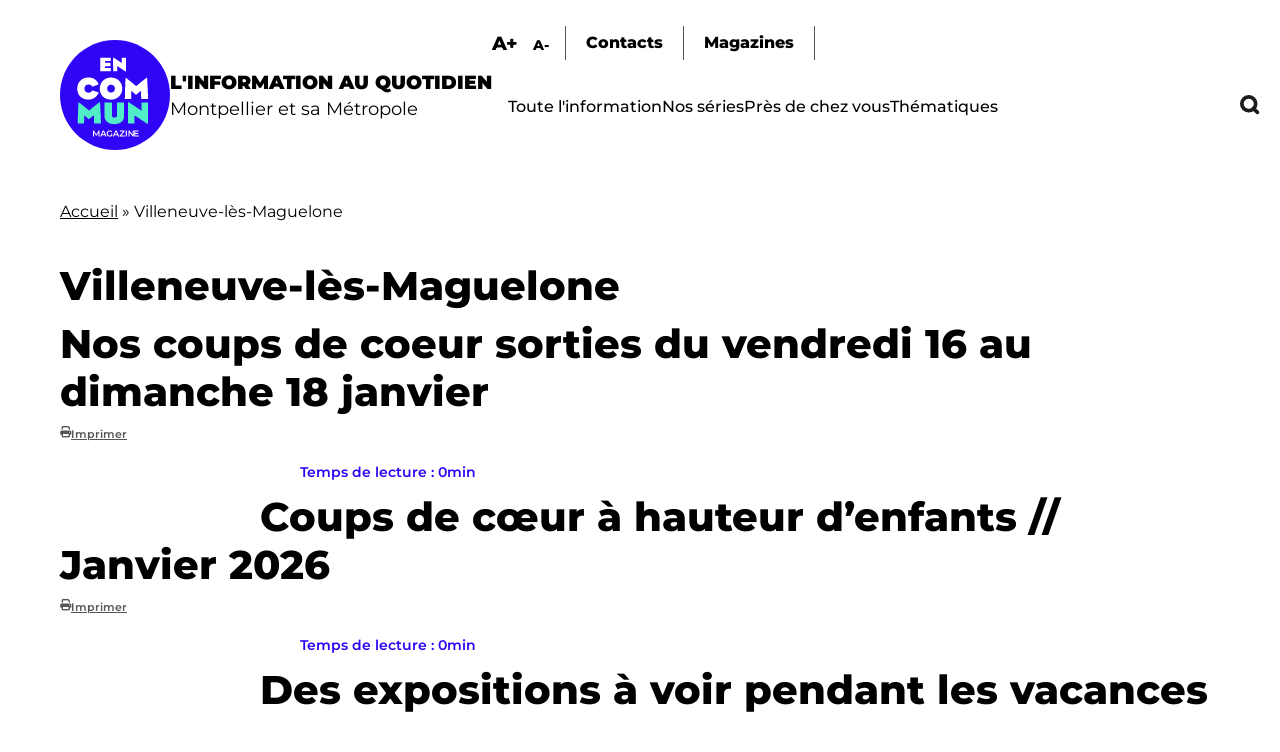

--- FILE ---
content_type: text/html; charset=UTF-8
request_url: https://encommun.montpellier.fr/taxonomy/term/34?field_thematiques_target_id=51&field_lieux_target_id=13
body_size: 15145
content:

<!DOCTYPE html>
<html lang="fr" dir="ltr" prefix="og: https://ogp.me/ns#">
  <head>
    <meta charset="utf-8" />
<link rel="canonical" href="https://encommun.montpellier.fr/taxonomy/term/34" />
<meta property="og:title" content="Villeneuve-lès-Maguelone | En Commun" />
<meta name="Generator" content="Drupal 10 (https://www.drupal.org)" />
<meta name="MobileOptimized" content="width" />
<meta name="HandheldFriendly" content="true" />
<meta name="viewport" content="width=device-width, initial-scale=1.0" />
<link rel="icon" href="/sites/default/files/favicon.svg" type="image/svg+xml" />
<link rel="alternate" type="application/rss+xml" title="Villeneuve-lès-Maguelone" href="https://encommun.montpellier.fr/taxonomy/term/34/feed?field_thematiques_target_id=51&amp;field_lieux_target_id=13" />

    <title>Villeneuve-lès-Maguelone | En Commun</title>
    <link rel="stylesheet" media="all" href="/modules/contrib/webform/css/webform.element.flexbox.css?t8wtv9" />
<link rel="stylesheet" media="all" href="/core/themes/stable9/css/core/components/progress.module.css?t8wtv9" />
<link rel="stylesheet" media="all" href="/core/themes/stable9/css/core/components/ajax-progress.module.css?t8wtv9" />
<link rel="stylesheet" media="all" href="/core/themes/stable9/css/system/components/align.module.css?t8wtv9" />
<link rel="stylesheet" media="all" href="/core/themes/stable9/css/system/components/fieldgroup.module.css?t8wtv9" />
<link rel="stylesheet" media="all" href="/core/themes/stable9/css/system/components/container-inline.module.css?t8wtv9" />
<link rel="stylesheet" media="all" href="/core/themes/stable9/css/system/components/clearfix.module.css?t8wtv9" />
<link rel="stylesheet" media="all" href="/core/themes/stable9/css/system/components/details.module.css?t8wtv9" />
<link rel="stylesheet" media="all" href="/core/themes/stable9/css/system/components/hidden.module.css?t8wtv9" />
<link rel="stylesheet" media="all" href="/core/themes/stable9/css/system/components/item-list.module.css?t8wtv9" />
<link rel="stylesheet" media="all" href="/core/themes/stable9/css/system/components/js.module.css?t8wtv9" />
<link rel="stylesheet" media="all" href="/core/themes/stable9/css/system/components/nowrap.module.css?t8wtv9" />
<link rel="stylesheet" media="all" href="/core/themes/stable9/css/system/components/position-container.module.css?t8wtv9" />
<link rel="stylesheet" media="all" href="/core/themes/stable9/css/system/components/reset-appearance.module.css?t8wtv9" />
<link rel="stylesheet" media="all" href="/core/themes/stable9/css/system/components/resize.module.css?t8wtv9" />
<link rel="stylesheet" media="all" href="/core/themes/stable9/css/system/components/system-status-counter.css?t8wtv9" />
<link rel="stylesheet" media="all" href="/core/themes/stable9/css/system/components/system-status-report-counters.css?t8wtv9" />
<link rel="stylesheet" media="all" href="/core/themes/stable9/css/system/components/system-status-report-general-info.css?t8wtv9" />
<link rel="stylesheet" media="all" href="/core/themes/stable9/css/system/components/tablesort.module.css?t8wtv9" />
<link rel="stylesheet" media="all" href="/modules/contrib/blazy/css/blazy.css?t8wtv9" />
<link rel="stylesheet" media="all" href="/core/themes/stable9/css/views/views.module.css?t8wtv9" />
<link rel="stylesheet" media="all" href="/modules/contrib/webform/css/webform.element.details.toggle.css?t8wtv9" />
<link rel="stylesheet" media="all" href="/modules/contrib/webform/css/webform.element.message.css?t8wtv9" />
<link rel="stylesheet" media="all" href="/modules/contrib/webform/css/webform.form.css?t8wtv9" />
<link rel="stylesheet" media="all" href="/modules/contrib/better_exposed_filters/css/better_exposed_filters.css?t8wtv9" />
<link rel="stylesheet" media="all" href="/libraries/fontawesome/css/all.min.css?t8wtv9" />
<link rel="stylesheet" media="all" href="/modules/contrib/printable/css/entity-links.css?t8wtv9" />
<link rel="stylesheet" media="all" href="/core/themes/stable9/css/core/assets/vendor/normalize-css/normalize.css?t8wtv9" />
<link rel="stylesheet" media="all" href="/themes/custom/encommun/css/base/elements.css?t8wtv9" />
<link rel="stylesheet" media="all" href="/themes/custom/encommun/css/layouts/layout.css?t8wtv9" />
<link rel="stylesheet" media="all" href="/core/themes/starterkit_theme/css/components/progress.css?t8wtv9" />
<link rel="stylesheet" media="all" href="/core/themes/starterkit_theme/css/components/action-links.css?t8wtv9" />
<link rel="stylesheet" media="all" href="/core/themes/starterkit_theme/css/components/breadcrumb.css?t8wtv9" />
<link rel="stylesheet" media="all" href="/core/themes/starterkit_theme/css/components/button.css?t8wtv9" />
<link rel="stylesheet" media="all" href="/core/themes/starterkit_theme/css/components/container-inline.css?t8wtv9" />
<link rel="stylesheet" media="all" href="/core/themes/starterkit_theme/css/components/details.css?t8wtv9" />
<link rel="stylesheet" media="all" href="/core/themes/starterkit_theme/css/components/exposed-filters.css?t8wtv9" />
<link rel="stylesheet" media="all" href="/core/themes/starterkit_theme/css/components/field.css?t8wtv9" />
<link rel="stylesheet" media="all" href="/core/themes/starterkit_theme/css/components/form.css?t8wtv9" />
<link rel="stylesheet" media="all" href="/core/themes/starterkit_theme/css/components/icons.css?t8wtv9" />
<link rel="stylesheet" media="all" href="/core/themes/starterkit_theme/css/components/inline-form.css?t8wtv9" />
<link rel="stylesheet" media="all" href="/core/themes/starterkit_theme/css/components/item-list.css?t8wtv9" />
<link rel="stylesheet" media="all" href="/core/themes/starterkit_theme/css/components/link.css?t8wtv9" />
<link rel="stylesheet" media="all" href="/core/themes/starterkit_theme/css/components/links.css?t8wtv9" />
<link rel="stylesheet" media="all" href="/core/themes/starterkit_theme/css/components/menu.css?t8wtv9" />
<link rel="stylesheet" media="all" href="/core/themes/starterkit_theme/css/components/more-link.css?t8wtv9" />
<link rel="stylesheet" media="all" href="/core/themes/starterkit_theme/css/components/pager.css?t8wtv9" />
<link rel="stylesheet" media="all" href="/core/themes/starterkit_theme/css/components/tabledrag.css?t8wtv9" />
<link rel="stylesheet" media="all" href="/core/themes/starterkit_theme/css/components/tableselect.css?t8wtv9" />
<link rel="stylesheet" media="all" href="/core/themes/starterkit_theme/css/components/tablesort.css?t8wtv9" />
<link rel="stylesheet" media="all" href="/core/themes/starterkit_theme/css/components/tabs.css?t8wtv9" />
<link rel="stylesheet" media="all" href="/core/themes/starterkit_theme/css/components/textarea.css?t8wtv9" />
<link rel="stylesheet" media="all" href="/core/themes/starterkit_theme/css/components/ui-dialog.css?t8wtv9" />
<link rel="stylesheet" media="all" href="/core/themes/starterkit_theme/css/components/messages.css?t8wtv9" />
<link rel="stylesheet" media="all" href="/core/themes/starterkit_theme/css/components/node.css?t8wtv9" />
<link rel="stylesheet" media="all" href="/themes/custom/encommun/css/components/block.css?t8wtv9" />
<link rel="stylesheet" media="all" href="/themes/custom/encommun/css/components/breadcrumb.css?t8wtv9" />
<link rel="stylesheet" media="all" href="/themes/custom/encommun/css/components/field.css?t8wtv9" />
<link rel="stylesheet" media="all" href="/themes/custom/encommun/css/components/form.css?t8wtv9" />
<link rel="stylesheet" media="all" href="/themes/custom/encommun/css/components/header.css?t8wtv9" />
<link rel="stylesheet" media="all" href="/themes/custom/encommun/css/components/menu.css?t8wtv9" />
<link rel="stylesheet" media="all" href="/themes/custom/encommun/css/components/messages.css?t8wtv9" />
<link rel="stylesheet" media="all" href="/themes/custom/encommun/css/components/node.css?t8wtv9" />
<link rel="stylesheet" media="all" href="/themes/custom/encommun/css/components/sidebar.css?t8wtv9" />
<link rel="stylesheet" media="all" href="/themes/custom/encommun/css/components/table.css?t8wtv9" />
<link rel="stylesheet" media="all" href="/themes/custom/encommun/css/components/tabs.css?t8wtv9" />
<link rel="stylesheet" media="all" href="/themes/custom/encommun/css/components/buttons.css?t8wtv9" />
<link rel="stylesheet" media="all" href="/themes/custom/encommun/css/fonts/fonts.css?t8wtv9" />
<link rel="stylesheet" media="all" href="/themes/custom/encommun/css/styles.css?t8wtv9" />
<link rel="stylesheet" media="all and (max-width:700px)" href="/themes/custom/encommun/css/styles-mobile.css?t8wtv9" />
<link rel="stylesheet" media="print" href="/themes/custom/encommun/css/theme/print.css?t8wtv9" />

    
  </head>
  <body class="path-taxonomy role-anonymous unpublished">
    
      <div class="dialog-off-canvas-main-canvas" data-off-canvas-main-canvas>
    
<div class="layout-container">

  <header class="site-header" role="banner">
    <div class="inner desktop">
		  <div class="region region-logo">
    <div class="views-element-container block block-views block-views-block-header-logo-site" id="block-views-block-header-logo-site">
  
    
      <div><div class="view view--header view-id-_header view-display-id-logo_site js-view-dom-id-bef3a3e374e65b1ea466a53c65e982ca8826f6bc599859040cf53a964b5008e5">
  
    
      
      <div class="view-content">
          <div class="views-row"><div class="views-field views-field-field-logo-site"><div class="field-content"><a href="/"><img src="/sites/default/files/logos/en-commun.svg" /></a></div></div><div class="views-field views-field-field-slogan"><div class="field-content"><span class="ligne1">L'information au quotidien</span>
<span class="ligne2">Montpellier et sa Métropole</span></div></div></div>

    </div>
  
          </div>
</div>

  </div>

  </div>

		<div class="menus">
			  <div class="region region-sur-header">
    <div class="views-element-container block block-views block-views-block-header-accessibility-font-size" id="block-views-block-header-accessibility-font-size-2">
  
    
      <div><div class="view view--header view-id-_header view-display-id-accessibility_font_size js-view-dom-id-8118da8afbcbe734a963b1196e8f726b63d62acb766291e640281adb6b0a7cbc">
  
    
      
      <div class="view-content">
          <div class="views-row"><div class="views-field views-field-field-sur-header"><div class="field-content"><span class="font-increase">A+</span>  <span class="font-decrease">A-</span>
</div></div></div>

    </div>
  
          </div>
</div>

  </div>
<nav role="navigation" aria-labelledby="block-surheader-menu" id="block-surheader" class="block block-menu navigation menu--sur-header">
            
  <h2 class="visually-hidden" id="block-surheader-menu">Sur-header</h2>
  

        
              <ul class="menu">
                    <li class="contact menu-item">
        <span>Contacts</span>
              </li>
                <li class="menu-item">
        <a href="/magazines" data-drupal-link-system-path="node/213">Magazines</a>
              </li>
        </ul>
  


  </nav>

  </div>

			  <div class="region region-primary-menu">
    <nav role="navigation" aria-labelledby="block-encommun-main-menu-menu" id="block-encommun-main-menu" class="block block-menu navigation menu--main">
            
  <h2 class="visually-hidden" id="block-encommun-main-menu-menu">Navigation principale</h2>
  

        
              <ul class="menu">
                    <li class="menu-item">
        <a href="/articles" data-drupal-link-system-path="articles">Toute l&#039;information</a>
              </li>
                <li class="menu-item">
        <a href="/series" data-drupal-link-system-path="series">Nos séries</a>
              </li>
                <li class="presdechezvous megamenu-container menu-item">
        <span>Près de chez vous</span>
              </li>
                <li class="thematiques megamenu-container menu-item">
        <span>Thématiques</span>
              </li>
                <li class="recherche menu-item">
        <span class="recherchelink">Recherche</span>
              </li>
        </ul>
  


  </nav>
<div class="views-element-container block block-views block-views-block-header-megamenu-pres-chez-vous" id="block-views-block-header-megamenu-pres-chez-vous">
  
    
      <div><div class="megamenu view view--header-megamenu view-id-_header_megamenu view-display-id-pres_chez_vous js-view-dom-id-dc5ddd1526dee8d28076d059cd7374d835bd1f84134ac3030aa2faa4cd6926eb">
  
    
      
      <div class="view-content">
          <div class="tid-5 views-row"><div class="views-field views-field-name"><span class="field-content"><a href="/articles?villes=5">Baillargues</a></span></div></div>
    <div class="tid-6 views-row"><div class="views-field views-field-name"><span class="field-content"><a href="/articles?villes=6">Beaulieu</a></span></div></div>
    <div class="tid-7 views-row"><div class="views-field views-field-name"><span class="field-content"><a href="/articles?villes=7">Castelnau-le-Lez</a></span></div></div>
    <div class="tid-8 views-row"><div class="views-field views-field-name"><span class="field-content"><a href="/articles?villes=8">Castries</a></span></div></div>
    <div class="tid-9 views-row"><div class="views-field views-field-name"><span class="field-content"><a href="/articles?villes=9">Clapiers</a></span></div></div>
    <div class="tid-10 views-row"><div class="views-field views-field-name"><span class="field-content"><a href="/articles?villes=10">Cournonsec</a></span></div></div>
    <div class="tid-11 views-row"><div class="views-field views-field-name"><span class="field-content"><a href="/articles?villes=11">Cournonterral</a></span></div></div>
    <div class="tid-12 views-row"><div class="views-field views-field-name"><span class="field-content"><a href="/articles?villes=12">Fabrègues</a></span></div></div>
    <div class="tid-13 views-row"><div class="views-field views-field-name"><span class="field-content"><a href="/articles?villes=13">Grabels</a></span></div></div>
    <div class="tid-14 views-row"><div class="views-field views-field-name"><span class="field-content"><a href="/articles?villes=14">Jacou</a></span></div></div>
    <div class="tid-15 views-row"><div class="views-field views-field-name"><span class="field-content"><a href="/articles?villes=15">Juvignac</a></span></div></div>
    <div class="tid-16 views-row"><div class="views-field views-field-name"><span class="field-content"><a href="/articles?villes=16">Lattes</a></span></div></div>
    <div class="tid-17 views-row"><div class="views-field views-field-name"><span class="field-content"><a href="/articles?villes=17">Lavérune</a></span></div></div>
    <div class="tid-18 views-row"><div class="views-field views-field-name"><span class="field-content"><a href="/articles?villes=18">Le Crès</a></span></div></div>
    <div class="tid-3 views-row"><div class="views-field views-field-name"><span class="field-content"><a href="/articles?villes=3">Métropole</a></span></div></div>
    <div class="tid-19 views-row"><div class="views-field views-field-name"><span class="field-content"><a href="/articles?villes=19">Montaud</a></span></div></div>
    <div class="tid-20 views-row"><div class="views-field views-field-name"><span class="field-content"><a href="/articles?villes=20">Montferrier-sur-Lez</a></span></div></div>
    <div class="tid-4 views-row"><div class="views-field views-field-name"><span class="field-content"><a href="/articles?villes=4">Montpellier</a></span></div></div>
    <div class="tid-21 views-row"><div class="views-field views-field-name"><span class="field-content"><a href="/articles?villes=21">Murviel-les-Montpellier</a></span></div></div>
    <div class="tid-22 views-row"><div class="views-field views-field-name"><span class="field-content"><a href="/articles?villes=22">Pérols</a></span></div></div>
    <div class="tid-23 views-row"><div class="views-field views-field-name"><span class="field-content"><a href="/articles?villes=23">Pignan</a></span></div></div>
    <div class="tid-24 views-row"><div class="views-field views-field-name"><span class="field-content"><a href="/articles?villes=24">Prades-le-Lez</a></span></div></div>
    <div class="tid-25 views-row"><div class="views-field views-field-name"><span class="field-content"><a href="/articles?villes=25">Restinclières</a></span></div></div>
    <div class="tid-26 views-row"><div class="views-field views-field-name"><span class="field-content"><a href="/articles?villes=26">Saint-Brès</a></span></div></div>
    <div class="tid-27 views-row"><div class="views-field views-field-name"><span class="field-content"><a href="/articles?villes=27">Saint-Drézéry</a></span></div></div>
    <div class="tid-28 views-row"><div class="views-field views-field-name"><span class="field-content"><a href="/articles?villes=28">Saint-Geniès-des-Mourgues</a></span></div></div>
    <div class="tid-29 views-row"><div class="views-field views-field-name"><span class="field-content"><a href="/articles?villes=29">Saint-Georges d&#039;Orques</a></span></div></div>
    <div class="tid-30 views-row"><div class="views-field views-field-name"><span class="field-content"><a href="/articles?villes=30">Saint-Jean-de-Védas</a></span></div></div>
    <div class="tid-31 views-row"><div class="views-field views-field-name"><span class="field-content"><a href="/articles?villes=31">Saussan</a></span></div></div>
    <div class="tid-32 views-row"><div class="views-field views-field-name"><span class="field-content"><a href="/articles?villes=32">Sussargues</a></span></div></div>
    <div class="tid-33 views-row"><div class="views-field views-field-name"><span class="field-content"><a href="/articles?villes=33">Vendargues</a></span></div></div>
    <div class="tid-34 views-row"><div class="views-field views-field-name"><span class="field-content"><a href="/articles?villes=34">Villeneuve-lès-Maguelone</a></span></div></div>

    </div>
  
            <div class="view-footer">
      <div class="view view--header-megamenu view-id-_header_megamenu view-display-id-quartiers js-view-dom-id-4f07cd1c34c19124cfd7a0d9a13471598511e0b2563c5e622bd0fdec1d856226">
  
    
      
      <div class="view-content">
          <div class="tid-35 views-row"><div class="views-field views-field-name"><span class="field-content"><a href="/articles?villes=35">Centre</a></span></div></div>
    <div class="tid-36 views-row"><div class="views-field views-field-name"><span class="field-content"><a href="/articles?villes=36">Cévennes</a></span></div></div>
    <div class="tid-37 views-row"><div class="views-field views-field-name"><span class="field-content"><a href="/articles?villes=37">Croix d&#039;Argent</a></span></div></div>
    <div class="tid-38 views-row"><div class="views-field views-field-name"><span class="field-content"><a href="/articles?villes=38">Hôpitaux-Facultés</a></span></div></div>
    <div class="tid-39 views-row"><div class="views-field views-field-name"><span class="field-content"><a href="/articles?villes=39">Mosson</a></span></div></div>
    <div class="tid-40 views-row"><div class="views-field views-field-name"><span class="field-content"><a href="/articles?villes=40">Port Marianne</a></span></div></div>
    <div class="tid-41 views-row"><div class="views-field views-field-name"><span class="field-content"><a href="/articles?villes=41">Prés d&#039;Arènes</a></span></div></div>

    </div>
  
          </div>

    </div>
    </div>
</div>

  </div>
<div class="views-element-container block block-views block-views-block-header-megamenu-thematiques" id="block-views-block-header-megamenu-thematiques">
  
    
      <div><div class="megamenu view view--header-megamenu view-id-_header_megamenu view-display-id-thematiques js-view-dom-id-93a31dbb1892a1ddd1294d68f66f9918053b5b4739093b1767e41bdf69341f78">
  
    
      
      <div class="view-content">
          <div class="tid-1 views-row"><div class="views-field views-field-name"><span class="field-content"><a href="/articles?thematiques=1">Culture - Patrimoine</a></span></div></div>
    <div class="tid-49 views-row"><div class="views-field views-field-name"><span class="field-content"><a href="/articles?thematiques=49">Démocratie - Citoyenneté</a></span></div></div>
    <div class="tid-45 views-row"><div class="views-field views-field-name"><span class="field-content"><a href="/articles?thematiques=45">Économie - Commerce</a></span></div></div>
    <div class="tid-51 views-row"><div class="views-field views-field-name"><span class="field-content"><a href="/articles?thematiques=51">Éducation - Petite enfance</a></span></div></div>
    <div class="tid-44 views-row"><div class="views-field views-field-name"><span class="field-content"><a href="/articles?thematiques=44">Environnement</a></span></div></div>
    <div class="tid-52 views-row"><div class="views-field views-field-name"><span class="field-content"><a href="/articles?thematiques=52">Espace public</a></span></div></div>
    <div class="tid-241 views-row"><div class="views-field views-field-name"><span class="field-content"><a href="/articles?thematiques=241">Jeunesse - Vie étudiante</a></span></div></div>
    <div class="tid-242 views-row"><div class="views-field views-field-name"><span class="field-content"><a href="/articles?thematiques=242">Logement</a></span></div></div>
    <div class="tid-47 views-row"><div class="views-field views-field-name"><span class="field-content"><a href="/articles?thematiques=47">Santé</a></span></div></div>
    <div class="tid-243 views-row"><div class="views-field views-field-name"><span class="field-content"><a href="/articles?thematiques=243">Sécurité</a></span></div></div>
    <div class="tid-50 views-row"><div class="views-field views-field-name"><span class="field-content"><a href="/articles?thematiques=50">Solidarité - Égalité</a></span></div></div>
    <div class="tid-2 views-row"><div class="views-field views-field-name"><span class="field-content"><a href="/articles?thematiques=2">Sport</a></span></div></div>
    <div class="tid-48 views-row"><div class="views-field views-field-name"><span class="field-content"><a href="/articles?thematiques=48">Transports - Mobilités</a></span></div></div>

    </div>
  
          </div>
</div>

  </div>

  </div>

		</div>
	</div>
		
	<div class="inner mobile">
		  <div class="region region-header-mobile">
    <div class="views-element-container block block-views block-views-block-header-mobile" id="block-encommun-views-block-header-mobile">
  
    
      <div><div class="view view--header view-id-_header view-display-id-mobile js-view-dom-id-19943a152f38cb4f2aaed029e647b773f350e90f889ba54ee787867a4427dba3">
  
    
      
      <div class="view-content">
          <div class="views-row"><div class="views-field views-field-nothing"><span class="field-content"><div class="views-element-container"><div class="view view--header view-id-_header view-display-id-logo_site js-view-dom-id-0b04f27a750f7d446d63c8223c3f89d35646619b09e1920056565c940cb4b032">
  
    
      
      <div class="view-content">
          <div class="views-row"><div class="views-field views-field-field-logo-site"><div class="field-content"><a href="/"><img src="/sites/default/files/logos/en-commun.svg" /></a></div></div><div class="views-field views-field-field-slogan"><div class="field-content"><span class="ligne1">L'information au quotidien</span>
<span class="ligne2">Montpellier et sa Métropole</span></div></div></div>

    </div>
  
          </div>
</div>

<ul>
  <li class="recherche"></li>
  <li class="burger"></li>
</ul></span></div></div>

    </div>
  
          </div>
</div>

  </div>

  </div>

	</div>
  </header>

  

    <div class="region region-breadcrumb">
    <div id="block-encommun-breadcrumbs" class="block block-system block-system-breadcrumb-block">
  
    
        <nav class="breadcrumb" role="navigation" aria-labelledby="system-breadcrumb">
    <h2 id="system-breadcrumb" class="visually-hidden">Fil d'Ariane</h2>
    <ol>
          <li>
                  <a href="/">Accueil</a>
              </li>
          <li>
                  Villeneuve-lès-Maguelone
              </li>
        </ol>
  </nav>

  </div>

  </div>


  

  

  <main class="site-main" role="main">

    <div class="layout-content">
        <div class="region region-content">
    <div id="block-encommun-page-title" class="block block-core block-page-title-block">
  
    
      
  <h1 class="page-title">Villeneuve-lès-Maguelone</h1>


  </div>
<div id="block-encommun-content" class="block block-system block-system-main-block">
  
    
      <div class="views-element-container"><div class="view view-taxonomy-term view-id-taxonomy_term view-display-id-page_1 js-view-dom-id-cf559c48c55a858b6032b20d36b729fe9ec606cb4730bfcbb5618f40e0487751">
  
    
      <div class="view-header">
      <div id="taxonomy-term-34" class="taxonomy-term vocabulary-villes">
  
    
  <div class="content">
    
  </div>
</div>

    </div>
      
      <div class="view-content">
          <div class="views-row">

<article data-history-node-id="6135" class="node node--type-article node--view-mode-teaser">

	
	<h1><span class="field field--name-title field--type-string field--label-hidden">Nos coups de coeur sorties du vendredi 16 au dimanche 18 janvier</span>
</h1>
	<div class="dates">
		
      <span class="fa fa-print" data-fa-transform="" data-fa-mask=""></span> <a href="/node/6135/printable/print" target="_blank">Imprimer</a>
	</div>

	
	<div class="image-principale">
		
	</div>

	<div class="article-content">
		<div class="aside-taxos">
			<div class="views-element-container"></div>

		</div>
		<div class="contenu">
			<div class="intro-contenu">
				<div class="readingTime"></div>
				<div class="ecouter displaynone">Écouter</div>
			</div>
			
		</div>
	</div>
	<div class="node__content">
			</div>

</article>








</div>
    <div class="views-row">

<article data-history-node-id="6074" class="node node--type-article node--view-mode-teaser">

	
	<h1><span class="field field--name-title field--type-string field--label-hidden">Coups de cœur à hauteur d’enfants // Janvier 2026 </span>
</h1>
	<div class="dates">
		
      <span class="fa fa-print" data-fa-transform="" data-fa-mask=""></span> <a href="/node/6074/printable/print" target="_blank">Imprimer</a>
	</div>

	
	<div class="image-principale">
		
	</div>

	<div class="article-content">
		<div class="aside-taxos">
			<div class="views-element-container"></div>

		</div>
		<div class="contenu">
			<div class="intro-contenu">
				<div class="readingTime"></div>
				<div class="ecouter displaynone">Écouter</div>
			</div>
			
		</div>
	</div>
	<div class="node__content">
			</div>

</article>








</div>
    <div class="views-row">

<article data-history-node-id="5709" class="node node--type-article node--view-mode-teaser">

	
	<h1><span class="field field--name-title field--type-string field--label-hidden">Des expositions à voir pendant les vacances </span>
</h1>
	<div class="dates">
		
      <span class="fa fa-print" data-fa-transform="" data-fa-mask=""></span> <a href="/node/5709/printable/print" target="_blank">Imprimer</a>
	</div>

	
	<div class="image-principale">
		
	</div>

	<div class="article-content">
		<div class="aside-taxos">
			<div class="views-element-container"></div>

		</div>
		<div class="contenu">
			<div class="intro-contenu">
				<div class="readingTime"></div>
				<div class="ecouter displaynone">Écouter</div>
			</div>
			
		</div>
	</div>
	<div class="node__content">
			</div>

</article>








</div>
    <div class="views-row">
<article data-history-node-id="5772" class="node node--type-breve node--view-mode-teaser">

  
      <h2>
      <a href="/node/5772" rel="bookmark"><span class="field field--name-title field--type-string field--label-hidden">Brève de - 2025-12-08T08:00:01+0100</span>
</a>
    </h2>
    

      <footer class="node__meta">
      <article class="profile">
  </article>

      <div class="node__submitted">
        Soumis par <span class="field field--name-uid field--type-entity-reference field--label-hidden"><span>laurence.pitio…</span></span>
 le <span class="field field--name-created field--type-created field--label-hidden"><time datetime="2025-12-08T08:00:00+01:00" title="Lundi 8 décembre 2025 - 08:00" class="datetime">lun 08/12/2025 - 08:00</time>
</span>
        
      </div>
    </footer>
  
  <div class="node__content">
      <div class="node__links">
    <ul class="links inline"><li><a href="/node/5772" rel="tag" title="Brève de - 2025-12-08T08:00:01+0100" hreflang="fr">En savoir plus<span class="visually-hidden"> sur Brève de - 2025-12-08T08:00:01+0100</span></a></li><li>5 vues</li></ul>  </div>
<div class="node_view"><ul class="pre_links"><li><a href="/node/5772/printable/print">Imprimer</a></li><li><a href="/node/5772/printable/pdf">PDF</a></li></ul></div>
  </div>

</article>
</div>
    <div class="views-row">
<article data-history-node-id="5988" class="node node--type-breve node--view-mode-teaser">

  
      <h2>
      <a href="/node/5988" rel="bookmark"><span class="field field--name-title field--type-string field--label-hidden">Brève de - 2025-12-06T06:00:01+0100</span>
</a>
    </h2>
    

      <footer class="node__meta">
      <article class="profile">
  </article>

      <div class="node__submitted">
        Soumis par <span class="field field--name-uid field--type-entity-reference field--label-hidden"><span>serge.mafioly@…</span></span>
 le <span class="field field--name-created field--type-created field--label-hidden"><time datetime="2025-12-06T06:00:00+01:00" title="Samedi 6 décembre 2025 - 06:00" class="datetime">sam 06/12/2025 - 06:00</time>
</span>
        
      </div>
    </footer>
  
  <div class="node__content">
      <div class="node__links">
    <ul class="links inline"><li><a href="/node/5988" rel="tag" title="Brève de - 2025-12-06T06:00:01+0100" hreflang="fr">En savoir plus<span class="visually-hidden"> sur Brève de - 2025-12-06T06:00:01+0100</span></a></li><li>3 vues</li></ul>  </div>
<div class="node_view"><ul class="pre_links"><li><a href="/node/5988/printable/print">Imprimer</a></li><li><a href="/node/5988/printable/pdf">PDF</a></li></ul></div>
  </div>

</article>
</div>
    <div class="views-row">

<article data-history-node-id="5921" class="node node--type-article node--view-mode-teaser">

	
	<h1><span class="field field--name-title field--type-string field--label-hidden">En attendant Noël 2025 : rendez-vous festifs du lundi 1er au dimanche 7 décembre</span>
</h1>
	<div class="dates">
		
      <span class="fa fa-print" data-fa-transform="" data-fa-mask=""></span> <a href="/node/5921/printable/print" target="_blank">Imprimer</a>
	</div>

	
	<div class="image-principale">
		
	</div>

	<div class="article-content">
		<div class="aside-taxos">
			<div class="views-element-container"></div>

		</div>
		<div class="contenu">
			<div class="intro-contenu">
				<div class="readingTime"></div>
				<div class="ecouter displaynone">Écouter</div>
			</div>
			
		</div>
	</div>
	<div class="node__content">
			</div>

</article>








</div>
    <div class="views-row">

<article data-history-node-id="5969" class="node node--type-article node--view-mode-teaser">

	
	<h1><span class="field field--name-title field--type-string field--label-hidden">Coups de cœur à hauteur d’enfants // Décembre 2025 </span>
</h1>
	<div class="dates">
		
      <span class="fa fa-print" data-fa-transform="" data-fa-mask=""></span> <a href="/node/5969/printable/print" target="_blank">Imprimer</a>
	</div>

	
	<div class="image-principale">
		
	</div>

	<div class="article-content">
		<div class="aside-taxos">
			<div class="views-element-container"></div>

		</div>
		<div class="contenu">
			<div class="intro-contenu">
				<div class="readingTime"></div>
				<div class="ecouter displaynone">Écouter</div>
			</div>
			
		</div>
	</div>
	<div class="node__content">
			</div>

</article>








</div>
    <div class="views-row">

<article data-history-node-id="5917" class="node node--type-article node--view-mode-teaser">

	
	<h1><span class="field field--name-title field--type-string field--label-hidden">Alice Zeniter et la Nouvelle-Calédonie à Villeneuve-lès-Maguelone</span>
</h1>
	<div class="dates">
		
      <span class="fa fa-print" data-fa-transform="" data-fa-mask=""></span> <a href="/node/5917/printable/print" target="_blank">Imprimer</a>
	</div>

	
	<div class="image-principale">
		
	</div>

	<div class="article-content">
		<div class="aside-taxos">
			<div class="views-element-container"></div>

		</div>
		<div class="contenu">
			<div class="intro-contenu">
				<div class="readingTime"></div>
				<div class="ecouter displaynone">Écouter</div>
			</div>
			
		</div>
	</div>
	<div class="node__content">
			</div>

</article>








</div>
    <div class="views-row">
<article data-history-node-id="5771" class="node node--type-breve node--view-mode-teaser">

  
      <h2>
      <a href="/node/5771" rel="bookmark"><span class="field field--name-title field--type-string field--label-hidden">Brève de - 2025-11-20T08:00:01+0100</span>
</a>
    </h2>
    

      <footer class="node__meta">
      <article class="profile">
  </article>

      <div class="node__submitted">
        Soumis par <span class="field field--name-uid field--type-entity-reference field--label-hidden"><span>laurence.pitio…</span></span>
 le <span class="field field--name-created field--type-created field--label-hidden"><time datetime="2025-11-20T08:00:00+01:00" title="Jeudi 20 novembre 2025 - 08:00" class="datetime">jeu 20/11/2025 - 08:00</time>
</span>
        
      </div>
    </footer>
  
  <div class="node__content">
      <div class="node__links">
    <ul class="links inline"><li><a href="/node/5771" rel="tag" title="Brève de - 2025-11-20T08:00:01+0100" hreflang="fr">En savoir plus<span class="visually-hidden"> sur Brève de - 2025-11-20T08:00:01+0100</span></a></li><li>6 vues</li></ul>  </div>
<div class="node_view"><ul class="pre_links"><li><a href="/node/5771/printable/print">Imprimer</a></li><li><a href="/node/5771/printable/pdf">PDF</a></li></ul></div>
  </div>

</article>
</div>
    <div class="views-row">
<article data-history-node-id="5770" class="node node--type-breve node--view-mode-teaser">

  
      <h2>
      <a href="/node/5770" rel="bookmark"><span class="field field--name-title field--type-string field--label-hidden">Brève de - 2025-11-04T10:00:02+0100</span>
</a>
    </h2>
    

      <footer class="node__meta">
      <article class="profile">
  </article>

      <div class="node__submitted">
        Soumis par <span class="field field--name-uid field--type-entity-reference field--label-hidden"><span>laurence.pitio…</span></span>
 le <span class="field field--name-created field--type-created field--label-hidden"><time datetime="2025-11-04T10:00:00+01:00" title="Mardi 4 novembre 2025 - 10:00" class="datetime">mar 04/11/2025 - 10:00</time>
</span>
        
      </div>
    </footer>
  
  <div class="node__content">
      <div class="node__links">
    <ul class="links inline"><li><a href="/node/5770" rel="tag" title="Brève de - 2025-11-04T10:00:02+0100" hreflang="fr">En savoir plus<span class="visually-hidden"> sur Brève de - 2025-11-04T10:00:02+0100</span></a></li><li>2 vues</li></ul>  </div>
<div class="node_view"><ul class="pre_links"><li><a href="/node/5770/printable/print">Imprimer</a></li><li><a href="/node/5770/printable/pdf">PDF</a></li></ul></div>
  </div>

</article>
</div>

    </div>
  
        <nav class="pager" role="navigation" aria-labelledby="pagination-heading">
    <h4 id="pagination-heading" class="pager__heading visually-hidden">Pagination</h4>
    <ul class="pager__items js-pager__items">
                    <li class="pager__item is-active">
          Page 1        </li>
                    <li class="pager__item pager__item--next">
          <a href="/taxonomy/term/34?field_thematiques_target_id=51&amp;field_lieux_target_id=13&amp;page=1" title="Aller à la page suivante" rel="next">
            <span class="visually-hidden">Page suivante</span>
            <span aria-hidden="true">››</span>
          </a>
        </li>
          </ul>
  </nav>

              <div class="feed-icons">
      <a href="https://encommun.montpellier.fr/taxonomy/term/34/feed?field_thematiques_target_id=51&amp;field_lieux_target_id=13" class="feed-icon">
  S'abonner à Villeneuve-lès-Maguelone
</a>

    </div>
  </div>
</div>

  </div>

  </div>

    </div>
    
  </main>

      <footer class="site-footer" role="contentinfo">
		<div class="inner">
		    <div class="region region-footer">
    <div class="views-element-container block block-views block-views-block-footer-logos-footer" id="block-views-block-footer-logos-footer">
  
    
      <div><div class="view view--footer view-id-_footer view-display-id-logos_footer js-view-dom-id-149a1d454ed0bc106e65ed9fcce85068bd417c26911e1abd6692e4b38364ead1">
  
    
      
      <div class="view-content">
          <div class="views-row"><div class="views-field views-field-nothing"><span class="field-content"><a href="https://www.montpellier3m.fr" target="_blank" title="Montpellier Méditerannée Métropole">  <img loading="lazy" src="/sites/default/files/logos/logo-montpellier3m-blanc.png" width="224" height="223" alt="" />

</a></span></div></div>
    <div class="views-row"><div class="views-field views-field-nothing"><span class="field-content"><a href="https://www.montpellier.fr" target="_blank" title="Ville de Montpellier">  <img loading="lazy" src="/sites/default/files/logos/logo-montpellier-blanc.png" width="175" height="222" alt="" />

</a></span></div></div>

    </div>
  
          </div>
</div>

  </div>
<nav role="navigation" aria-labelledby="block-encommun-footerprincipal-menu" id="block-encommun-footerprincipal" class="block block-menu navigation menu--footer-principale">
            
  <h2 class="visually-hidden" id="block-encommun-footerprincipal-menu">Footer principal</h2>
  

        
              <ul class="menu">
                    <li class="contact menu-item">
        <span>Contact</span>
              </li>
                <li class="menu-item">
        <a href="/magazines" data-drupal-link-system-path="node/213">Magazine</a>
              </li>
                <li class="menu-item">
        <a href="/series" data-drupal-link-system-path="series">Nos séries</a>
              </li>
                <li class="menu-item">
        <a href="/articles" data-drupal-link-system-path="articles">Toute l&#039;information</a>
              </li>
        </ul>
  


  </nav>

  </div>

		    <div class="region region-footer-last-col">
    <div class="views-element-container block block-views block-views-block-footer-texte" id="block-views-block-footer-texte">
  
    
      <div><div class="view view--footer view-id-_footer view-display-id-texte js-view-dom-id-e4d74642ce506676b044a524f09ca3c2c3d36a9e13d510b44737affa2ce61a3b">
  
    
      
      <div class="view-content">
          <div class="views-row"><div class="views-field views-field-field-footer-texte"><div class="field-content"></div></div></div>

    </div>
  
          </div>
</div>

  </div>
<div class="views-element-container block block-views block-views-block-footer-rs" id="block-views-block-footer-rs">
  
    
      <div><div class="view view--footer view-id-_footer view-display-id-rs js-view-dom-id-926c4822a6f4b9bd4d16f2b2f34558efb8598a37e3c947a6c605a09d85d1db5c">
  
    
      
      <div class="view-content">
          <div class="views-row"><div class="views-field views-field-nothing"><span class="field-content"><a href="https://www.facebook.com/encommunmontpellier" target="_blank" title="Facebook"><div class="fontawesome-icons">
      <div class="fontawesome-icon">
  <span class="fab fa-facebook" data-fa-transform="" data-fa-mask=""></span>
</div>

  </div>
 </a>
</span></div></div>
    <div class="views-row"><div class="views-field views-field-nothing"><span class="field-content"><a href="https://twitter.com/encommunmtp" target="_blank" title="Twitter"><div class="fontawesome-icons">
      <div class="fontawesome-icon">
  <span class="fab fa-square-twitter" data-fa-transform="" data-fa-mask=""></span>
</div>

  </div>
 </a>
</span></div></div>

    </div>
  
          </div>
</div>

  </div>
<div class="views-element-container block block-views block-views-block-footer-magazines-apercus" id="block-encommun-views-block-footer-magazines-apercus">
  
    
      <div><div class="magazines-apercus view view--footer view-id-_footer view-display-id-magazines_apercus js-view-dom-id-67d743edf103b9c3e40d51f00b4a1a4c76a937dbaccda89480ddc90fc592bebc">
  
    
      
      <div class="view-content">
          <div class="views-row"><div class="views-field views-field-field-magazine-pdf"><div class="field-content"><div class="pdfpreview" id="pdfpreview-11381">
  <div class="pdfpreview-image-wrapper">
    <img alt="" title="" class="pdfpreview-file image-style-crop-libre-w400" src="/sites/default/files/styles/crop_libre_w400/public/pdfpreview/11381-en-commun-2025-10_0.png?itok=Wv8MRPQU" width="400" height="487" loading="lazy" />



  </div>
  </div>
</div></div></div>
    <div class="views-row"><div class="views-field views-field-field-magazine-pdf"><div class="field-content"><div class="pdfpreview" id="pdfpreview-11380">
  <div class="pdfpreview-image-wrapper">
    <img alt="" title="" class="pdfpreview-file image-style-crop-libre-w400" src="/sites/default/files/styles/crop_libre_w400/public/pdfpreview/11380-en-commun-2025-10.png?itok=YX3LNibZ" width="400" height="522" loading="lazy" />



  </div>
  </div>
</div></div></div>

    </div>
  
            <div class="view-footer">
      <a href="/magazines"></a>
    </div>
    </div>
</div>

  </div>

  </div>

		</div>
    </footer>
    
      <div class="site-footer-menu" role="contentinfo">
		<div class="inner">
		  <div class="region region-menu-footer">
    <nav role="navigation" aria-labelledby="block-encommun-menufooter-menu" id="block-encommun-menufooter" class="block block-menu navigation menu--menu-footer">
            
  <h2 class="visually-hidden" id="block-encommun-menufooter-menu">Menu Footer</h2>
  

        
              <ul class="menu">
                    <li class="menu-item">
        <a href="/mentions-legales" data-drupal-link-system-path="node/239">Mentions légales</a>
              </li>
                <li class="menu-item">
        <a href="/la-redaction" data-drupal-link-system-path="node/1672">La Rédaction</a>
              </li>
        </ul>
  


  </nav>

  </div>

		</div>
	</div>
  
</div>
	  <div class="region region-position-fixed">
    <div class="views-element-container block block-views block-views-blockrecherche-block" id="block-views-block-recherche-block">
  
    
      <div><div class="view view-recherche view-id-recherche view-display-id-block js-view-dom-id-febbeaadf0477bd3b897dd021a14b65236ca58ac2c2859c42a64fedc9be9e7f3">
  
    
      <div class="view-header">
      <h2>Recherche</h2>
    </div>
        <div class="view-filters">
      <form class="views-exposed-form bef-exposed-form" data-bef-auto-submit-full-form="" data-bef-auto-submit="" data-bef-auto-submit-delay="500" data-bef-auto-submit-minimum-length="3" data-drupal-selector="views-exposed-form-recherche-block" action="/taxonomy/term/34" method="get" id="views-exposed-form-recherche-block" accept-charset="UTF-8">
  <div class="form--inline clearfix">
  <div class="js-form-item form-item js-form-type-textfield form-type-textfield js-form-item-combine form-item-combine">
      
        <input data-drupal-selector="edit-combine" type="text" id="edit-combine" name="combine" value="" size="30" maxlength="128" class="form-text" />

        </div>
<details class="bef--secondary js-form-wrapper form-wrapper" data-drupal-selector="edit-secondary" id="edit-secondary" open="open">    <summary role="button" aria-controls="edit-secondary" aria-expanded="true">Options avancées</summary><div class="details-wrapper">
    <fieldset data-drupal-selector="edit-field-lieux-target-id" id="edit-field-lieux-target-id--wrapper" class="fieldgroup form-composite js-form-item form-item js-form-wrapper form-wrapper">
      <legend>
    <span class="fieldset-legend">Filtrer par lieu</span>
  </legend>
  <div class="fieldset-wrapper">
            <div id="edit-field-lieux-target-id" class="form-radios"><div class="form-radios">
                  <div class="js-form-item form-item js-form-type-radio form-type-radio js-form-item-field-lieux-target-id form-item-field-lieux-target-id">
        <input data-drupal-selector="edit-field-lieux-target-id-all" type="radio" id="edit-field-lieux-target-id-all" name="field_lieux_target_id" value="All" class="form-radio" />

        <label for="edit-field-lieux-target-id-all" class="option">- Tout -</label>
      </div>

                    <div class="js-form-item form-item js-form-type-radio form-type-radio js-form-item-field-lieux-target-id form-item-field-lieux-target-id">
        <input data-drupal-selector="edit-field-lieux-target-id-35" type="radio" id="edit-field-lieux-target-id-35" name="field_lieux_target_id" value="35" class="form-radio" />

        <label for="edit-field-lieux-target-id-35" class="option">Centre</label>
      </div>

                    <div class="js-form-item form-item js-form-type-radio form-type-radio js-form-item-field-lieux-target-id form-item-field-lieux-target-id">
        <input data-drupal-selector="edit-field-lieux-target-id-36" type="radio" id="edit-field-lieux-target-id-36" name="field_lieux_target_id" value="36" class="form-radio" />

        <label for="edit-field-lieux-target-id-36" class="option">Cévennes</label>
      </div>

                    <div class="js-form-item form-item js-form-type-radio form-type-radio js-form-item-field-lieux-target-id form-item-field-lieux-target-id">
        <input data-drupal-selector="edit-field-lieux-target-id-37" type="radio" id="edit-field-lieux-target-id-37" name="field_lieux_target_id" value="37" class="form-radio" />

        <label for="edit-field-lieux-target-id-37" class="option">Croix d'Argent</label>
      </div>

                    <div class="js-form-item form-item js-form-type-radio form-type-radio js-form-item-field-lieux-target-id form-item-field-lieux-target-id">
        <input data-drupal-selector="edit-field-lieux-target-id-38" type="radio" id="edit-field-lieux-target-id-38" name="field_lieux_target_id" value="38" class="form-radio" />

        <label for="edit-field-lieux-target-id-38" class="option">Hôpitaux-Facultés</label>
      </div>

                    <div class="js-form-item form-item js-form-type-radio form-type-radio js-form-item-field-lieux-target-id form-item-field-lieux-target-id">
        <input data-drupal-selector="edit-field-lieux-target-id-39" type="radio" id="edit-field-lieux-target-id-39" name="field_lieux_target_id" value="39" class="form-radio" />

        <label for="edit-field-lieux-target-id-39" class="option">Mosson</label>
      </div>

                    <div class="js-form-item form-item js-form-type-radio form-type-radio js-form-item-field-lieux-target-id form-item-field-lieux-target-id">
        <input data-drupal-selector="edit-field-lieux-target-id-41" type="radio" id="edit-field-lieux-target-id-41" name="field_lieux_target_id" value="41" class="form-radio" />

        <label for="edit-field-lieux-target-id-41" class="option">Prés d'Arènes</label>
      </div>

                    <div class="js-form-item form-item js-form-type-radio form-type-radio js-form-item-field-lieux-target-id form-item-field-lieux-target-id">
        <input data-drupal-selector="edit-field-lieux-target-id-40" type="radio" id="edit-field-lieux-target-id-40" name="field_lieux_target_id" value="40" class="form-radio" />

        <label for="edit-field-lieux-target-id-40" class="option">Port Marianne</label>
      </div>

                    <div class="js-form-item form-item js-form-type-radio form-type-radio js-form-item-field-lieux-target-id form-item-field-lieux-target-id">
        <input data-drupal-selector="edit-field-lieux-target-id-3" type="radio" id="edit-field-lieux-target-id-3" name="field_lieux_target_id" value="3" class="form-radio" />

        <label for="edit-field-lieux-target-id-3" class="option">Métropole</label>
      </div>

                    <div class="js-form-item form-item js-form-type-radio form-type-radio js-form-item-field-lieux-target-id form-item-field-lieux-target-id">
        <input data-drupal-selector="edit-field-lieux-target-id-4" type="radio" id="edit-field-lieux-target-id-4" name="field_lieux_target_id" value="4" class="form-radio" />

        <label for="edit-field-lieux-target-id-4" class="option">Montpellier</label>
      </div>

                    <div class="js-form-item form-item js-form-type-radio form-type-radio js-form-item-field-lieux-target-id form-item-field-lieux-target-id">
        <input data-drupal-selector="edit-field-lieux-target-id-5" type="radio" id="edit-field-lieux-target-id-5" name="field_lieux_target_id" value="5" class="form-radio" />

        <label for="edit-field-lieux-target-id-5" class="option">Baillargues</label>
      </div>

                    <div class="js-form-item form-item js-form-type-radio form-type-radio js-form-item-field-lieux-target-id form-item-field-lieux-target-id">
        <input data-drupal-selector="edit-field-lieux-target-id-6" type="radio" id="edit-field-lieux-target-id-6" name="field_lieux_target_id" value="6" class="form-radio" />

        <label for="edit-field-lieux-target-id-6" class="option">Beaulieu</label>
      </div>

                    <div class="js-form-item form-item js-form-type-radio form-type-radio js-form-item-field-lieux-target-id form-item-field-lieux-target-id">
        <input data-drupal-selector="edit-field-lieux-target-id-7" type="radio" id="edit-field-lieux-target-id-7" name="field_lieux_target_id" value="7" class="form-radio" />

        <label for="edit-field-lieux-target-id-7" class="option">Castelnau-le-Lez</label>
      </div>

                    <div class="js-form-item form-item js-form-type-radio form-type-radio js-form-item-field-lieux-target-id form-item-field-lieux-target-id">
        <input data-drupal-selector="edit-field-lieux-target-id-8" type="radio" id="edit-field-lieux-target-id-8" name="field_lieux_target_id" value="8" class="form-radio" />

        <label for="edit-field-lieux-target-id-8" class="option">Castries</label>
      </div>

                    <div class="js-form-item form-item js-form-type-radio form-type-radio js-form-item-field-lieux-target-id form-item-field-lieux-target-id">
        <input data-drupal-selector="edit-field-lieux-target-id-9" type="radio" id="edit-field-lieux-target-id-9" name="field_lieux_target_id" value="9" class="form-radio" />

        <label for="edit-field-lieux-target-id-9" class="option">Clapiers</label>
      </div>

                    <div class="js-form-item form-item js-form-type-radio form-type-radio js-form-item-field-lieux-target-id form-item-field-lieux-target-id">
        <input data-drupal-selector="edit-field-lieux-target-id-10" type="radio" id="edit-field-lieux-target-id-10" name="field_lieux_target_id" value="10" class="form-radio" />

        <label for="edit-field-lieux-target-id-10" class="option">Cournonsec</label>
      </div>

                    <div class="js-form-item form-item js-form-type-radio form-type-radio js-form-item-field-lieux-target-id form-item-field-lieux-target-id">
        <input data-drupal-selector="edit-field-lieux-target-id-11" type="radio" id="edit-field-lieux-target-id-11" name="field_lieux_target_id" value="11" class="form-radio" />

        <label for="edit-field-lieux-target-id-11" class="option">Cournonterral</label>
      </div>

                    <div class="js-form-item form-item js-form-type-radio form-type-radio js-form-item-field-lieux-target-id form-item-field-lieux-target-id">
        <input data-drupal-selector="edit-field-lieux-target-id-12" type="radio" id="edit-field-lieux-target-id-12" name="field_lieux_target_id" value="12" class="form-radio" />

        <label for="edit-field-lieux-target-id-12" class="option">Fabrègues</label>
      </div>

                    <div class="js-form-item form-item js-form-type-radio form-type-radio js-form-item-field-lieux-target-id form-item-field-lieux-target-id">
        <input data-drupal-selector="edit-field-lieux-target-id-13" type="radio" id="edit-field-lieux-target-id-13" name="field_lieux_target_id" value="13" checked="checked" class="form-radio" />

        <label for="edit-field-lieux-target-id-13" class="option">Grabels</label>
      </div>

                    <div class="js-form-item form-item js-form-type-radio form-type-radio js-form-item-field-lieux-target-id form-item-field-lieux-target-id">
        <input data-drupal-selector="edit-field-lieux-target-id-14" type="radio" id="edit-field-lieux-target-id-14" name="field_lieux_target_id" value="14" class="form-radio" />

        <label for="edit-field-lieux-target-id-14" class="option">Jacou</label>
      </div>

                    <div class="js-form-item form-item js-form-type-radio form-type-radio js-form-item-field-lieux-target-id form-item-field-lieux-target-id">
        <input data-drupal-selector="edit-field-lieux-target-id-15" type="radio" id="edit-field-lieux-target-id-15" name="field_lieux_target_id" value="15" class="form-radio" />

        <label for="edit-field-lieux-target-id-15" class="option">Juvignac</label>
      </div>

                    <div class="js-form-item form-item js-form-type-radio form-type-radio js-form-item-field-lieux-target-id form-item-field-lieux-target-id">
        <input data-drupal-selector="edit-field-lieux-target-id-16" type="radio" id="edit-field-lieux-target-id-16" name="field_lieux_target_id" value="16" class="form-radio" />

        <label for="edit-field-lieux-target-id-16" class="option">Lattes</label>
      </div>

                    <div class="js-form-item form-item js-form-type-radio form-type-radio js-form-item-field-lieux-target-id form-item-field-lieux-target-id">
        <input data-drupal-selector="edit-field-lieux-target-id-17" type="radio" id="edit-field-lieux-target-id-17" name="field_lieux_target_id" value="17" class="form-radio" />

        <label for="edit-field-lieux-target-id-17" class="option">Lavérune</label>
      </div>

                    <div class="js-form-item form-item js-form-type-radio form-type-radio js-form-item-field-lieux-target-id form-item-field-lieux-target-id">
        <input data-drupal-selector="edit-field-lieux-target-id-18" type="radio" id="edit-field-lieux-target-id-18" name="field_lieux_target_id" value="18" class="form-radio" />

        <label for="edit-field-lieux-target-id-18" class="option">Le Crès</label>
      </div>

                    <div class="js-form-item form-item js-form-type-radio form-type-radio js-form-item-field-lieux-target-id form-item-field-lieux-target-id">
        <input data-drupal-selector="edit-field-lieux-target-id-19" type="radio" id="edit-field-lieux-target-id-19" name="field_lieux_target_id" value="19" class="form-radio" />

        <label for="edit-field-lieux-target-id-19" class="option">Montaud</label>
      </div>

                    <div class="js-form-item form-item js-form-type-radio form-type-radio js-form-item-field-lieux-target-id form-item-field-lieux-target-id">
        <input data-drupal-selector="edit-field-lieux-target-id-20" type="radio" id="edit-field-lieux-target-id-20" name="field_lieux_target_id" value="20" class="form-radio" />

        <label for="edit-field-lieux-target-id-20" class="option">Montferrier-sur-Lez</label>
      </div>

                    <div class="js-form-item form-item js-form-type-radio form-type-radio js-form-item-field-lieux-target-id form-item-field-lieux-target-id">
        <input data-drupal-selector="edit-field-lieux-target-id-21" type="radio" id="edit-field-lieux-target-id-21" name="field_lieux_target_id" value="21" class="form-radio" />

        <label for="edit-field-lieux-target-id-21" class="option">Murviel-les-Montpellier</label>
      </div>

                    <div class="js-form-item form-item js-form-type-radio form-type-radio js-form-item-field-lieux-target-id form-item-field-lieux-target-id">
        <input data-drupal-selector="edit-field-lieux-target-id-22" type="radio" id="edit-field-lieux-target-id-22" name="field_lieux_target_id" value="22" class="form-radio" />

        <label for="edit-field-lieux-target-id-22" class="option">Pérols</label>
      </div>

                    <div class="js-form-item form-item js-form-type-radio form-type-radio js-form-item-field-lieux-target-id form-item-field-lieux-target-id">
        <input data-drupal-selector="edit-field-lieux-target-id-23" type="radio" id="edit-field-lieux-target-id-23" name="field_lieux_target_id" value="23" class="form-radio" />

        <label for="edit-field-lieux-target-id-23" class="option">Pignan</label>
      </div>

                    <div class="js-form-item form-item js-form-type-radio form-type-radio js-form-item-field-lieux-target-id form-item-field-lieux-target-id">
        <input data-drupal-selector="edit-field-lieux-target-id-24" type="radio" id="edit-field-lieux-target-id-24" name="field_lieux_target_id" value="24" class="form-radio" />

        <label for="edit-field-lieux-target-id-24" class="option">Prades-le-Lez</label>
      </div>

                    <div class="js-form-item form-item js-form-type-radio form-type-radio js-form-item-field-lieux-target-id form-item-field-lieux-target-id">
        <input data-drupal-selector="edit-field-lieux-target-id-25" type="radio" id="edit-field-lieux-target-id-25" name="field_lieux_target_id" value="25" class="form-radio" />

        <label for="edit-field-lieux-target-id-25" class="option">Restinclières</label>
      </div>

                    <div class="js-form-item form-item js-form-type-radio form-type-radio js-form-item-field-lieux-target-id form-item-field-lieux-target-id">
        <input data-drupal-selector="edit-field-lieux-target-id-26" type="radio" id="edit-field-lieux-target-id-26" name="field_lieux_target_id" value="26" class="form-radio" />

        <label for="edit-field-lieux-target-id-26" class="option">Saint-Brès</label>
      </div>

                    <div class="js-form-item form-item js-form-type-radio form-type-radio js-form-item-field-lieux-target-id form-item-field-lieux-target-id">
        <input data-drupal-selector="edit-field-lieux-target-id-27" type="radio" id="edit-field-lieux-target-id-27" name="field_lieux_target_id" value="27" class="form-radio" />

        <label for="edit-field-lieux-target-id-27" class="option">Saint-Drézéry</label>
      </div>

                    <div class="js-form-item form-item js-form-type-radio form-type-radio js-form-item-field-lieux-target-id form-item-field-lieux-target-id">
        <input data-drupal-selector="edit-field-lieux-target-id-28" type="radio" id="edit-field-lieux-target-id-28" name="field_lieux_target_id" value="28" class="form-radio" />

        <label for="edit-field-lieux-target-id-28" class="option">Saint-Geniès-des-Mourgues</label>
      </div>

                    <div class="js-form-item form-item js-form-type-radio form-type-radio js-form-item-field-lieux-target-id form-item-field-lieux-target-id">
        <input data-drupal-selector="edit-field-lieux-target-id-29" type="radio" id="edit-field-lieux-target-id-29" name="field_lieux_target_id" value="29" class="form-radio" />

        <label for="edit-field-lieux-target-id-29" class="option">Saint-Georges d'Orques</label>
      </div>

                    <div class="js-form-item form-item js-form-type-radio form-type-radio js-form-item-field-lieux-target-id form-item-field-lieux-target-id">
        <input data-drupal-selector="edit-field-lieux-target-id-30" type="radio" id="edit-field-lieux-target-id-30" name="field_lieux_target_id" value="30" class="form-radio" />

        <label for="edit-field-lieux-target-id-30" class="option">Saint-Jean-de-Védas</label>
      </div>

                    <div class="js-form-item form-item js-form-type-radio form-type-radio js-form-item-field-lieux-target-id form-item-field-lieux-target-id">
        <input data-drupal-selector="edit-field-lieux-target-id-31" type="radio" id="edit-field-lieux-target-id-31" name="field_lieux_target_id" value="31" class="form-radio" />

        <label for="edit-field-lieux-target-id-31" class="option">Saussan</label>
      </div>

                    <div class="js-form-item form-item js-form-type-radio form-type-radio js-form-item-field-lieux-target-id form-item-field-lieux-target-id">
        <input data-drupal-selector="edit-field-lieux-target-id-32" type="radio" id="edit-field-lieux-target-id-32" name="field_lieux_target_id" value="32" class="form-radio" />

        <label for="edit-field-lieux-target-id-32" class="option">Sussargues</label>
      </div>

                    <div class="js-form-item form-item js-form-type-radio form-type-radio js-form-item-field-lieux-target-id form-item-field-lieux-target-id">
        <input data-drupal-selector="edit-field-lieux-target-id-33" type="radio" id="edit-field-lieux-target-id-33" name="field_lieux_target_id" value="33" class="form-radio" />

        <label for="edit-field-lieux-target-id-33" class="option">Vendargues</label>
      </div>

                    <div class="js-form-item form-item js-form-type-radio form-type-radio js-form-item-field-lieux-target-id form-item-field-lieux-target-id">
        <input data-drupal-selector="edit-field-lieux-target-id-34" type="radio" id="edit-field-lieux-target-id-34" name="field_lieux_target_id" value="34" class="form-radio" />

        <label for="edit-field-lieux-target-id-34" class="option">Villeneuve-lès-Maguelone</label>
      </div>

      </div>
</div>

          </div>
</fieldset>
<fieldset data-drupal-selector="edit-field-thematiques-target-id" id="edit-field-thematiques-target-id--wrapper" class="fieldgroup form-composite js-form-item form-item js-form-wrapper form-wrapper">
      <legend>
    <span class="fieldset-legend">Filtrer par thématique</span>
  </legend>
  <div class="fieldset-wrapper">
            <div id="edit-field-thematiques-target-id" class="form-radios"><div class="form-radios">
                  <div class="js-form-item form-item js-form-type-radio form-type-radio js-form-item-field-thematiques-target-id form-item-field-thematiques-target-id">
        <input data-drupal-selector="edit-field-thematiques-target-id-all" type="radio" id="edit-field-thematiques-target-id-all" name="field_thematiques_target_id" value="All" class="form-radio" />

        <label for="edit-field-thematiques-target-id-all" class="option">- Tout -</label>
      </div>

                    <div class="js-form-item form-item js-form-type-radio form-type-radio js-form-item-field-thematiques-target-id form-item-field-thematiques-target-id">
        <input data-drupal-selector="edit-field-thematiques-target-id-1" type="radio" id="edit-field-thematiques-target-id-1" name="field_thematiques_target_id" value="1" class="form-radio" />

        <label for="edit-field-thematiques-target-id-1" class="option">Culture - Patrimoine</label>
      </div>

                    <div class="js-form-item form-item js-form-type-radio form-type-radio js-form-item-field-thematiques-target-id form-item-field-thematiques-target-id">
        <input data-drupal-selector="edit-field-thematiques-target-id-49" type="radio" id="edit-field-thematiques-target-id-49" name="field_thematiques_target_id" value="49" class="form-radio" />

        <label for="edit-field-thematiques-target-id-49" class="option">Démocratie - Citoyenneté</label>
      </div>

                    <div class="js-form-item form-item js-form-type-radio form-type-radio js-form-item-field-thematiques-target-id form-item-field-thematiques-target-id">
        <input data-drupal-selector="edit-field-thematiques-target-id-45" type="radio" id="edit-field-thematiques-target-id-45" name="field_thematiques_target_id" value="45" class="form-radio" />

        <label for="edit-field-thematiques-target-id-45" class="option">Économie - Commerce</label>
      </div>

                    <div class="js-form-item form-item js-form-type-radio form-type-radio js-form-item-field-thematiques-target-id form-item-field-thematiques-target-id">
        <input data-drupal-selector="edit-field-thematiques-target-id-51" type="radio" id="edit-field-thematiques-target-id-51" name="field_thematiques_target_id" value="51" checked="checked" class="form-radio" />

        <label for="edit-field-thematiques-target-id-51" class="option">Éducation - Petite enfance</label>
      </div>

                    <div class="js-form-item form-item js-form-type-radio form-type-radio js-form-item-field-thematiques-target-id form-item-field-thematiques-target-id">
        <input data-drupal-selector="edit-field-thematiques-target-id-44" type="radio" id="edit-field-thematiques-target-id-44" name="field_thematiques_target_id" value="44" class="form-radio" />

        <label for="edit-field-thematiques-target-id-44" class="option">Environnement</label>
      </div>

                    <div class="js-form-item form-item js-form-type-radio form-type-radio js-form-item-field-thematiques-target-id form-item-field-thematiques-target-id">
        <input data-drupal-selector="edit-field-thematiques-target-id-52" type="radio" id="edit-field-thematiques-target-id-52" name="field_thematiques_target_id" value="52" class="form-radio" />

        <label for="edit-field-thematiques-target-id-52" class="option">Espace public</label>
      </div>

                    <div class="js-form-item form-item js-form-type-radio form-type-radio js-form-item-field-thematiques-target-id form-item-field-thematiques-target-id">
        <input data-drupal-selector="edit-field-thematiques-target-id-241" type="radio" id="edit-field-thematiques-target-id-241" name="field_thematiques_target_id" value="241" class="form-radio" />

        <label for="edit-field-thematiques-target-id-241" class="option">Jeunesse - Vie étudiante</label>
      </div>

                    <div class="js-form-item form-item js-form-type-radio form-type-radio js-form-item-field-thematiques-target-id form-item-field-thematiques-target-id">
        <input data-drupal-selector="edit-field-thematiques-target-id-242" type="radio" id="edit-field-thematiques-target-id-242" name="field_thematiques_target_id" value="242" class="form-radio" />

        <label for="edit-field-thematiques-target-id-242" class="option">Logement</label>
      </div>

                    <div class="js-form-item form-item js-form-type-radio form-type-radio js-form-item-field-thematiques-target-id form-item-field-thematiques-target-id">
        <input data-drupal-selector="edit-field-thematiques-target-id-47" type="radio" id="edit-field-thematiques-target-id-47" name="field_thematiques_target_id" value="47" class="form-radio" />

        <label for="edit-field-thematiques-target-id-47" class="option">Santé</label>
      </div>

                    <div class="js-form-item form-item js-form-type-radio form-type-radio js-form-item-field-thematiques-target-id form-item-field-thematiques-target-id">
        <input data-drupal-selector="edit-field-thematiques-target-id-243" type="radio" id="edit-field-thematiques-target-id-243" name="field_thematiques_target_id" value="243" class="form-radio" />

        <label for="edit-field-thematiques-target-id-243" class="option">Sécurité</label>
      </div>

                    <div class="js-form-item form-item js-form-type-radio form-type-radio js-form-item-field-thematiques-target-id form-item-field-thematiques-target-id">
        <input data-drupal-selector="edit-field-thematiques-target-id-50" type="radio" id="edit-field-thematiques-target-id-50" name="field_thematiques_target_id" value="50" class="form-radio" />

        <label for="edit-field-thematiques-target-id-50" class="option">Solidarité - Égalité</label>
      </div>

                    <div class="js-form-item form-item js-form-type-radio form-type-radio js-form-item-field-thematiques-target-id form-item-field-thematiques-target-id">
        <input data-drupal-selector="edit-field-thematiques-target-id-2" type="radio" id="edit-field-thematiques-target-id-2" name="field_thematiques_target_id" value="2" class="form-radio" />

        <label for="edit-field-thematiques-target-id-2" class="option">Sport</label>
      </div>

                    <div class="js-form-item form-item js-form-type-radio form-type-radio js-form-item-field-thematiques-target-id form-item-field-thematiques-target-id">
        <input data-drupal-selector="edit-field-thematiques-target-id-48" type="radio" id="edit-field-thematiques-target-id-48" name="field_thematiques_target_id" value="48" class="form-radio" />

        <label for="edit-field-thematiques-target-id-48" class="option">Transports - Mobilités</label>
      </div>

      </div>
</div>

          </div>
</fieldset>
</div>
</details>
<fieldset data-drupal-selector="edit-sort-bef-combine" id="edit-sort-bef-combine--wrapper" class="fieldgroup form-composite js-form-item form-item js-form-wrapper form-wrapper">
      <legend>
    <span class="fieldset-legend">Date</span>
  </legend>
  <div class="fieldset-wrapper">
            <div id="edit-sort-bef-combine" class="form-radios"><div class="form-radios">
                  <div class="js-form-item form-item js-form-type-radio form-type-radio js-form-item-sort-bef-combine form-item-sort-bef-combine">
        <input data-drupal-selector="edit-sort-bef-combine-created-asc" type="radio" id="edit-sort-bef-combine-created-asc" name="sort_bef_combine" value="created_ASC" class="form-radio" />

        <label for="edit-sort-bef-combine-created-asc" class="option">↑</label>
      </div>

                    <div class="js-form-item form-item js-form-type-radio form-type-radio js-form-item-sort-bef-combine form-item-sort-bef-combine">
        <input data-drupal-selector="edit-sort-bef-combine-created-desc" type="radio" id="edit-sort-bef-combine-created-desc" name="sort_bef_combine" value="created_DESC" checked="checked" class="form-radio" />

        <label for="edit-sort-bef-combine-created-desc" class="option">↓</label>
      </div>

      </div>
</div>

          </div>
</fieldset>
<div data-drupal-selector="edit-actions" class="form-actions js-form-wrapper form-wrapper" id="edit-actions"><input data-bef-auto-submit-click="" data-drupal-selector="edit-submit-recherche" type="submit" id="edit-submit-recherche" value="CHERCHER" class="button js-form-submit form-submit" />
</div>

</div>

</form>

    </div>
    
      <div class="view-content">
          <div class="views-row">


<div class="image"><a href="/articles/2025-03-08-grabels-une-ecole-exemplaire-et-resiliente">  <img loading="lazy" src="/sites/default/files/styles/crop_libre_w600_h330/public/articles/2025-02/UNE%20-%20Ecole%20J.%20%20Delteil%20-%20Grabels%20.png?h=852e54c7&amp;itok=ZolkRnmc" width="600" height="330" alt="Ecole Joseph Delteil de Grabels" class="image-style-crop-libre-w600-h330" />


</a></div>
<div class="textes">
	<h3 class="titre"><a href="/articles/2025-03-08-grabels-une-ecole-exemplaire-et-resiliente" hreflang="fr">À Grabels, une école exemplaire et résiliente</a></h3>
	<div class="created dates"><time datetime="2025-03-08T12:30:00Z" class="datetime">08-03-25 - 13:30</time>
</div>
	<div class="taxos"><div class="taxos view view-node-article-taxos view-id-node_article_taxos view-display-id-lieux_thematiques_tags js-view-dom-id-6d4174ee5f93ad81391d6b0a950b024219fb2885bb76b84a61345af227989a16">
  
    
      
      <div class="view-content">
      <div class="item-list">
  
  <ul>

          <li class="taxo"><div class="views-field views-field-name"><span class="field-content"><a href="/articles?tags=55">
  À hauteur d&#039;enfants
</a></span></div></li>
          <li class="taxo"><div class="views-field views-field-name"><span class="field-content"><a href="/articles?tags=186">
  Écoles
</a></span></div></li>
          <li class="taxo"><div class="views-field views-field-name"><span class="field-content"><a href="/articles?tags=190">
  Transition écologique
</a></span></div></li>
          <li class="taxo"><div class="views-field views-field-name"><span class="field-content"><a href="/articles?thematiques=44">
  Environnement
</a></span></div></li>
          <li class="taxo"><div class="views-field views-field-name"><span class="field-content"><a href="/articles?thematiques=51">
  Éducation - Petite enfance
</a></span></div></li>
          <li class="taxo"><div class="views-field views-field-name"><span class="field-content"><a href="/articles?villes=13">
  Grabels
</a></span></div></li>
    
  </ul>

</div>

    </div>
  
          </div>
</div>
</div>






</div>

    </div>
  
            <div class="view-footer">
      <div class="search-close"></div>
    </div>
    </div>
</div>

  </div>
<div id="block-encommun-webform" class="block block-webform block-webform-block">
  
    
      <form class="webform-submission-form webform-submission-add-form webform-submission-contact-form webform-submission-contact-add-form webform-submission-contact-taxonomy_term-34-form webform-submission-contact-taxonomy_term-34-add-form webform-submission-contact-taxonomy-term-34-add-form js-webform-submit-once js-webform-details-toggle webform-details-toggle" data-drupal-selector="webform-submission-contact-taxonomy-term-34-add-form" action="/taxonomy/term/34?field_thematiques_target_id=51&amp;field_lieux_target_id=13" method="post" id="webform-submission-contact-taxonomy-term-34-add-form" accept-charset="UTF-8">
  
  <div id="edit-processed-text" class="js-form-item form-item js-form-type-processed-text form-type-processed-text js-form-item- form-item- form-no-label">
        <h2>Vous souhaitez envoyer un message, une information à la rédaction ?</h2>
        </div>
<div data-drupal-selector="edit-flexbox" class="webform-flexbox js-webform-flexbox webform-flexbox--center js-form-wrapper form-wrapper" id="edit-flexbox"><div class="webform-flex webform-flex--1"><div class="webform-flex--container"><div class="js-form-item form-item js-form-type-textfield form-type-textfield js-form-item-name form-item-name">
      <label for="edit-name" class="js-form-required form-required">Nom</label>
        <input data-drupal-selector="edit-name" type="text" id="edit-name" name="name" value="" size="60" maxlength="255" placeholder="Doe" class="form-text required" required="required" aria-required="true" />

        </div>
</div></div><div class="webform-flex webform-flex--1"><div class="webform-flex--container"><div class="js-form-item form-item js-form-type-textfield form-type-textfield js-form-item-prenom form-item-prenom">
      <label for="edit-prenom" class="js-form-required form-required">Prénom</label>
        <input data-drupal-selector="edit-prenom" type="text" id="edit-prenom" name="prenom" value="" size="60" maxlength="255" placeholder="John" class="form-text required" required="required" aria-required="true" />

        </div>
</div></div></div>
<div class="js-form-item form-item js-form-type-email form-type-email js-form-item-email form-item-email">
      <label for="edit-email" class="js-form-required form-required">Courriel</label>
        <input data-drupal-selector="edit-email" type="email" id="edit-email" name="email" value="" size="60" maxlength="254" placeholder="johndoe@domaine.com" class="form-email required" required="required" aria-required="true" />

        </div>
<div class="js-form-item form-item js-form-type-textfield form-type-textfield js-form-item-telephone form-item-telephone">
      <label for="edit-telephone">Téléphone</label>
        <input data-drupal-selector="edit-telephone" type="text" id="edit-telephone" name="telephone" value="" size="60" maxlength="255" placeholder="0612345678" class="form-text" />

        </div>
<div class="js-form-item form-item js-form-type-textarea form-type-textarea js-form-item-message form-item-message">
      <label for="edit-message" class="js-form-required form-required">Message</label>
        <div class="form-textarea-wrapper">
  <textarea data-drupal-selector="edit-message" id="edit-message" name="message" rows="5" cols="60" placeholder="Mon message" class="form-textarea required resize-vertical" required="required" aria-required="true"></textarea>
</div>

        </div>
<div data-drupal-selector="edit-actions" class="form-actions webform-actions js-form-wrapper form-wrapper" id="edit-actions--2"><input class="webform-button--submit button button--primary js-form-submit form-submit" data-drupal-selector="edit-actions-submit" type="submit" id="edit-actions-submit" name="op" value="Envoyer" />

</div>
<div id="edit-processed-text-01" class="js-form-item form-item js-form-type-processed-text form-type-processed-text js-form-item- form-item- form-no-label">
        <p>Les informations recueillies font l’objet d’un traitement destiné à la délivrance des prestations demandées. Ils sont protégés et seront conservés pendant la durée légale et celle de leur utilité. Les destinataires en sont les services de la Ville délivrant ces prestations. Conformément au Règlement UE 2016/679 du 27 avril 2016 (RGPD) et à la loi « Informatique et libertés » du 6 janvier 1978 modifiée, vous disposez sous conditions et sauf exceptions d’un droit d’accès, de rectification, d’effacement, d’opposition, de limitation des traitements, de retrait de votre consentement à tout moment, et de réclamation auprès de la CNIL. Pour exercer vos droits, contactez-nous par courrier à la mairie de Montpellier 1 place Georges Frêche 34267 Montpellier Cedex 2, ou par courriel à l'adresse donneespersonnelles@villemontpellier.fr</p><p>&nbsp;</p>
        </div>
<div id="edit-processed-text-02" class="js-form-item form-item js-form-type-processed-text form-type-processed-text js-form-item- form-item- form-no-label">
        <div class="close"><svg xmlns="http://www.w3.org/2000/svg" width="16.111" height="16.111" viewBox="0 0 16.111 16.111">
  <path id="Icon_material-close" data-name="Icon material-close" d="M23.611,9.123,21.989,7.5l-6.433,6.433L9.123,7.5,7.5,9.123l6.433,6.433L7.5,21.989l1.623,1.623,6.433-6.433,6.433,6.433,1.623-1.623-6.433-6.433Z" transform="translate(-7.5 -7.5)"/>
</svg>
</div>
        </div>
<input data-drupal-selector="edit-honeypot-time" type="hidden" name="honeypot_time" value="jQ1GqYvW2USbho9z3U1EK3NKFCXiM9KiBvgWTgkUnoE" />
<input autocomplete="off" data-drupal-selector="form-ee3t8fmyakcebjvoom4ezynmbewvxg927p2kzjr4jlu" type="hidden" name="form_build_id" value="form-eE3T8FMyakCeBjvoom4EzYnMbewvxG927P2kzjR4jlU" />
<input data-drupal-selector="edit-webform-submission-contact-taxonomy-term-34-add-form" type="hidden" name="form_id" value="webform_submission_contact_taxonomy_term_34_add_form" />
<div class="url-textfield js-form-wrapper form-wrapper" style="display: none !important;"><div class="js-form-item form-item js-form-type-textfield form-type-textfield js-form-item-url form-item-url">
      <label for="edit-url">Laisser ce champ vide</label>
        <input autocomplete="off" data-drupal-selector="edit-url" type="text" id="edit-url" name="url" value="" size="20" maxlength="128" class="form-text" />

        </div>
</div>


  
</form>

  </div>

  </div>


<div id="shareRS"></div>

	<div class="menu-mobile">
		  <div class="region region-menu-mobile">
    <nav role="navigation" aria-labelledby="block-encommun-navigationprincipale-menu" id="block-encommun-navigationprincipale" class="block block-menu navigation menu--main">
            
  <h2 class="visually-hidden" id="block-encommun-navigationprincipale-menu">Navigation principale</h2>
  

        
              <ul class="menu">
                    <li class="menu-item">
        <a href="/articles" data-drupal-link-system-path="articles">Toute l&#039;information</a>
              </li>
                <li class="menu-item">
        <a href="/series" data-drupal-link-system-path="series">Nos séries</a>
              </li>
                <li class="presdechezvous megamenu-container menu-item">
        <span>Près de chez vous</span>
              </li>
                <li class="thematiques megamenu-container menu-item">
        <span>Thématiques</span>
              </li>
                <li class="recherche menu-item">
        <span class="recherchelink">Recherche</span>
              </li>
        </ul>
  


  </nav>
<nav role="navigation" aria-labelledby="block-encommun-surheader-menu" id="block-encommun-surheader" class="block block-menu navigation menu--sur-header">
            
  <h2 class="visually-hidden" id="block-encommun-surheader-menu">Sur-header</h2>
  

        
              <ul class="menu">
                    <li class="contact menu-item">
        <span>Contacts</span>
              </li>
                <li class="menu-item">
        <a href="/magazines" data-drupal-link-system-path="node/213">Magazines</a>
              </li>
        </ul>
  


  </nav>
<div class="views-element-container block block-views block-views-blockmobile-menu-pres-chez-vous" id="block-encommun-views-block-mobile-menu-pres-chez-vous">
  
    
      <div><div class="view view-mobile-menu view-id-mobile_menu view-display-id-pres_chez_vous js-view-dom-id-aa2704975bfb9c3d47d558707adf70c35a115a4966e8a23ec50e41a0ff66644f">
  
    
      
      <div class="view-content">
      <div class="item-list">
  
  <ul>

          <li class="tid-3"><a href="/articles/3">Métropole</a><div class="views-field views-field-view"><span class="field-content"><div class="view view-mobile-menu view-id-mobile_menu view-display-id-quartiers js-view-dom-id-7c24e87f25b8634300da53e435843c225757a1d3dfb30af4f8a2977240996888">
  
    
      
  
          </div>
</span></div></li>
          <li class="tid-4"><a href="/articles/4">Montpellier</a><div class="views-field views-field-view"><span class="field-content"><div class="view view-mobile-menu view-id-mobile_menu view-display-id-quartiers js-view-dom-id-13ce7e1e252dea79d65fcdf18bef2ef6c7fa65862b15fc543324f80aca5e0613">
  
    
      
      <div class="view-content">
      <div class="item-list">
  
  <ul>

          <li class="tid-35"><a href="/articles/35">Centre</a></li>
          <li class="tid-36"><a href="/articles/36">Cévennes</a></li>
          <li class="tid-37"><a href="/articles/37">Croix d&#039;Argent</a></li>
          <li class="tid-38"><a href="/articles/38">Hôpitaux-Facultés</a></li>
          <li class="tid-39"><a href="/articles/39">Mosson</a></li>
          <li class="tid-40"><a href="/articles/40">Port Marianne</a></li>
          <li class="tid-41"><a href="/articles/41">Prés d&#039;Arènes</a></li>
    
  </ul>

</div>

    </div>
  
          </div>
</span></div></li>
          <li class="tid-5"><a href="/articles/5">Baillargues</a><div class="views-field views-field-view"><span class="field-content"><div class="view view-mobile-menu view-id-mobile_menu view-display-id-quartiers js-view-dom-id-f48813664add0633c7d9dbca1067dc6c6f49cfeac7d78bbc0c98938af1070e45">
  
    
      
  
          </div>
</span></div></li>
          <li class="tid-6"><a href="/articles/6">Beaulieu</a><div class="views-field views-field-view"><span class="field-content"><div class="view view-mobile-menu view-id-mobile_menu view-display-id-quartiers js-view-dom-id-63296b522408ccd3f055c14f511dba4411b57e5a59b0b061759752ccca5fd40a">
  
    
      
  
          </div>
</span></div></li>
          <li class="tid-7"><a href="/articles/7">Castelnau-le-Lez</a><div class="views-field views-field-view"><span class="field-content"><div class="view view-mobile-menu view-id-mobile_menu view-display-id-quartiers js-view-dom-id-576e58770953bf5a7d7b6b3cc41eece6a7c6d33957abb2433ebaed6cd4221ca2">
  
    
      
  
          </div>
</span></div></li>
          <li class="tid-8"><a href="/articles/8">Castries</a><div class="views-field views-field-view"><span class="field-content"><div class="view view-mobile-menu view-id-mobile_menu view-display-id-quartiers js-view-dom-id-26c0dd5d894f506e33e385e9c03795a547b6283a105cc52ba5beecda72a1fd59">
  
    
      
  
          </div>
</span></div></li>
          <li class="tid-9"><a href="/articles/9">Clapiers</a><div class="views-field views-field-view"><span class="field-content"><div class="view view-mobile-menu view-id-mobile_menu view-display-id-quartiers js-view-dom-id-13cdbe4e21847e312e0cab8cf8b9f345772c83d657d4f0605ad236365d80a0d7">
  
    
      
  
          </div>
</span></div></li>
          <li class="tid-10"><a href="/articles/10">Cournonsec</a><div class="views-field views-field-view"><span class="field-content"><div class="view view-mobile-menu view-id-mobile_menu view-display-id-quartiers js-view-dom-id-b8450a1f3e7e0db58dfbed43407fc322870863d0ff98dc957cba3ce9bda682c1">
  
    
      
  
          </div>
</span></div></li>
          <li class="tid-11"><a href="/articles/11">Cournonterral</a><div class="views-field views-field-view"><span class="field-content"><div class="view view-mobile-menu view-id-mobile_menu view-display-id-quartiers js-view-dom-id-60bcca08253c4defb31db4c9ba002aab6a0bfbc56b78a4dc93f71b6a9602a18b">
  
    
      
  
          </div>
</span></div></li>
          <li class="tid-12"><a href="/articles/12">Fabrègues</a><div class="views-field views-field-view"><span class="field-content"><div class="view view-mobile-menu view-id-mobile_menu view-display-id-quartiers js-view-dom-id-6c03c6adbb916b8b875c42e4dfd3b3e3fef3a4f68d576492c1cfe300fef90f9f">
  
    
      
  
          </div>
</span></div></li>
          <li class="tid-13"><a href="/articles/13">Grabels</a><div class="views-field views-field-view"><span class="field-content"><div class="view view-mobile-menu view-id-mobile_menu view-display-id-quartiers js-view-dom-id-dd7a8849c4f80e2a06dc4daff7649abdf4d3e35b0c8f0f0ff0065c7fb0cff6f8">
  
    
      
  
          </div>
</span></div></li>
          <li class="tid-14"><a href="/articles/14">Jacou</a><div class="views-field views-field-view"><span class="field-content"><div class="view view-mobile-menu view-id-mobile_menu view-display-id-quartiers js-view-dom-id-84ae32186fe1d0ce057ab80674e7e2a71dfc7864bdbf53463ae560b013b2acfa">
  
    
      
  
          </div>
</span></div></li>
          <li class="tid-15"><a href="/articles/15">Juvignac</a><div class="views-field views-field-view"><span class="field-content"><div class="view view-mobile-menu view-id-mobile_menu view-display-id-quartiers js-view-dom-id-4569c6e58d555f166a49b0f4abc4eb70002d94cb1ac67ef6eec7de238bd74751">
  
    
      
  
          </div>
</span></div></li>
          <li class="tid-16"><a href="/articles/16">Lattes</a><div class="views-field views-field-view"><span class="field-content"><div class="view view-mobile-menu view-id-mobile_menu view-display-id-quartiers js-view-dom-id-9d4d9c44207c49bf04f38c902de401f17d45ce1892cf2fd81f10e0675e86687f">
  
    
      
  
          </div>
</span></div></li>
          <li class="tid-17"><a href="/articles/17">Lavérune</a><div class="views-field views-field-view"><span class="field-content"><div class="view view-mobile-menu view-id-mobile_menu view-display-id-quartiers js-view-dom-id-690bbae8e29417c09f291c5f0978da12fc91571d7ec31b67e7d14f2f3caf54ee">
  
    
      
  
          </div>
</span></div></li>
          <li class="tid-18"><a href="/articles/18">Le Crès</a><div class="views-field views-field-view"><span class="field-content"><div class="view view-mobile-menu view-id-mobile_menu view-display-id-quartiers js-view-dom-id-f4fed8714f5b89e0e561d7be45254e72b38232618492763ca84997d1a819fad5">
  
    
      
  
          </div>
</span></div></li>
          <li class="tid-19"><a href="/articles/19">Montaud</a><div class="views-field views-field-view"><span class="field-content"><div class="view view-mobile-menu view-id-mobile_menu view-display-id-quartiers js-view-dom-id-396e799f9889337cf1e9559948db619562c4f597d95c0f86e1a5e71862297402">
  
    
      
  
          </div>
</span></div></li>
          <li class="tid-20"><a href="/articles/20">Montferrier-sur-Lez</a><div class="views-field views-field-view"><span class="field-content"><div class="view view-mobile-menu view-id-mobile_menu view-display-id-quartiers js-view-dom-id-e11eeabdbea59b87215a9e784405aa56f7605562360b46847d56c33f76adc350">
  
    
      
  
          </div>
</span></div></li>
          <li class="tid-21"><a href="/articles/21">Murviel-les-Montpellier</a><div class="views-field views-field-view"><span class="field-content"><div class="view view-mobile-menu view-id-mobile_menu view-display-id-quartiers js-view-dom-id-ffec1d8bed784aee20bd51241feb738371dead0eef35eccfd3830df2d297ce60">
  
    
      
  
          </div>
</span></div></li>
          <li class="tid-22"><a href="/articles/22">Pérols</a><div class="views-field views-field-view"><span class="field-content"><div class="view view-mobile-menu view-id-mobile_menu view-display-id-quartiers js-view-dom-id-e7953cc2d093bb30a504cee6fe2a8a3e86b78b056dc1a09bc16d3018c9eda035">
  
    
      
  
          </div>
</span></div></li>
          <li class="tid-23"><a href="/articles/23">Pignan</a><div class="views-field views-field-view"><span class="field-content"><div class="view view-mobile-menu view-id-mobile_menu view-display-id-quartiers js-view-dom-id-a64c200e42acc025dfa17230a105711bc36e4ea6d21b496a6157448085fd3f58">
  
    
      
  
          </div>
</span></div></li>
          <li class="tid-24"><a href="/articles/24">Prades-le-Lez</a><div class="views-field views-field-view"><span class="field-content"><div class="view view-mobile-menu view-id-mobile_menu view-display-id-quartiers js-view-dom-id-9acc3d844034986d6ba74d08dae40460efb80ae7596d09d43ecdfa453c1a1a0b">
  
    
      
  
          </div>
</span></div></li>
          <li class="tid-25"><a href="/articles/25">Restinclières</a><div class="views-field views-field-view"><span class="field-content"><div class="view view-mobile-menu view-id-mobile_menu view-display-id-quartiers js-view-dom-id-cedd5f0c20cb9da18b9edb09bb5b5026827160106fe55b7f89307421bd057f29">
  
    
      
  
          </div>
</span></div></li>
          <li class="tid-26"><a href="/articles/26">Saint-Brès</a><div class="views-field views-field-view"><span class="field-content"><div class="view view-mobile-menu view-id-mobile_menu view-display-id-quartiers js-view-dom-id-192faa0dc20348e1e7d220b17481eee2ed4522eed724be079882d78e6d9206c7">
  
    
      
  
          </div>
</span></div></li>
          <li class="tid-27"><a href="/articles/27">Saint-Drézéry</a><div class="views-field views-field-view"><span class="field-content"><div class="view view-mobile-menu view-id-mobile_menu view-display-id-quartiers js-view-dom-id-1c20949979eb21bc4836d0c4f711cf2c66212341ea469c0d72fc148eac136500">
  
    
      
  
          </div>
</span></div></li>
          <li class="tid-28"><a href="/articles/28">Saint-Geniès-des-Mourgues</a><div class="views-field views-field-view"><span class="field-content"><div class="view view-mobile-menu view-id-mobile_menu view-display-id-quartiers js-view-dom-id-7f478913b0a3d4d6a9c77edbe475bb9edd6dd494c1cfcb0bd1b6a383d4599087">
  
    
      
  
          </div>
</span></div></li>
          <li class="tid-29"><a href="/articles/29">Saint-Georges d&#039;Orques</a><div class="views-field views-field-view"><span class="field-content"><div class="view view-mobile-menu view-id-mobile_menu view-display-id-quartiers js-view-dom-id-956121fb326915900cb5018ff2cf7049a79ecfeae9030c18bd1f226c56cd73b8">
  
    
      
  
          </div>
</span></div></li>
          <li class="tid-30"><a href="/articles/30">Saint-Jean-de-Védas</a><div class="views-field views-field-view"><span class="field-content"><div class="view view-mobile-menu view-id-mobile_menu view-display-id-quartiers js-view-dom-id-18577222849abe70a41b0dd7d7804f9b4eb49e7081022065a865df7fd82ea0ae">
  
    
      
  
          </div>
</span></div></li>
          <li class="tid-31"><a href="/articles/31">Saussan</a><div class="views-field views-field-view"><span class="field-content"><div class="view view-mobile-menu view-id-mobile_menu view-display-id-quartiers js-view-dom-id-65a2b0751287ea8a8e348e258e5f113691c3c270d7a117174ed12202766687e6">
  
    
      
  
          </div>
</span></div></li>
          <li class="tid-32"><a href="/articles/32">Sussargues</a><div class="views-field views-field-view"><span class="field-content"><div class="view view-mobile-menu view-id-mobile_menu view-display-id-quartiers js-view-dom-id-f3e8b68403c43e06061d0574633bb4ad68a0e53baecb6e5a1964447f16648629">
  
    
      
  
          </div>
</span></div></li>
          <li class="tid-33"><a href="/articles/33">Vendargues</a><div class="views-field views-field-view"><span class="field-content"><div class="view view-mobile-menu view-id-mobile_menu view-display-id-quartiers js-view-dom-id-4b664850ce0799469b0a6061bb7a94d3192b7a2ee2f6fa4e3dc19ab68658dd06">
  
    
      
  
          </div>
</span></div></li>
          <li class="tid-34"><a href="/articles/34">Villeneuve-lès-Maguelone</a><div class="views-field views-field-view"><span class="field-content"><div class="view view-mobile-menu view-id-mobile_menu view-display-id-quartiers js-view-dom-id-4ca245e2fe331eb1b9db3d71d9e823961ac99fae72d154cd3ba0915f75482bed">
  
    
      
  
          </div>
</span></div></li>
    
  </ul>

</div>

    </div>
  
          </div>
</div>

  </div>
<div class="views-element-container block block-views block-views-blockmobile-menu-thematiques" id="block-encommun-views-block-mobile-menu-thematiques">
  
    
      <div><div class="view view-mobile-menu view-id-mobile_menu view-display-id-thematiques js-view-dom-id-7d7600dbe57fdef1d7f6b91898d11f6a6350dd7c860b3eac518d34613f5d52f5">
  
    
      
      <div class="view-content">
      <div class="item-list">
  
  <ul>

          <li class="tid-1"><a href="/articles/1">Culture - Patrimoine</a></li>
          <li class="tid-2"><a href="/articles/2">Sport</a></li>
          <li class="tid-44"><a href="/articles/44">Environnement</a></li>
          <li class="tid-45"><a href="/articles/45">Économie - Commerce</a></li>
          <li class="tid-47"><a href="/articles/47">Santé</a></li>
          <li class="tid-48"><a href="/articles/48">Transports - Mobilités</a></li>
          <li class="tid-49"><a href="/articles/49">Démocratie - Citoyenneté</a></li>
          <li class="tid-50"><a href="/articles/50">Solidarité - Égalité</a></li>
          <li class="tid-51"><a href="/articles/51">Éducation - Petite enfance</a></li>
          <li class="tid-52"><a href="/articles/52">Espace public</a></li>
          <li class="tid-241"><a href="/articles/241">Jeunesse - Vie étudiante</a></li>
          <li class="tid-242"><a href="/articles/242">Logement</a></li>
          <li class="tid-243"><a href="/articles/243">Sécurité</a></li>
    
  </ul>

</div>

    </div>
  
          </div>
</div>

  </div>

  </div>

	</div>



  </div>

    
    <script type="application/json" data-drupal-selector="drupal-settings-json">{"path":{"baseUrl":"\/","pathPrefix":"","currentPath":"taxonomy\/term\/34","currentPathIsAdmin":false,"isFront":false,"currentLanguage":"fr","currentQuery":{"field_lieux_target_id":"13","field_thematiques_target_id":"51"}},"pluralDelimiter":"\u0003","suppressDeprecationErrors":true,"ajaxPageState":{"libraries":"[base64]","theme":"encommun","theme_token":null},"ajaxTrustedUrl":{"\/taxonomy\/term\/34":true,"form_action_p_pvdeGsVG5zNF_XLGPTvYSKCf43t8qZYSwcfZl2uzM":true},"views":{"ajax_path":"\/views\/ajax","ajaxViews":{"views_dom_id:febbeaadf0477bd3b897dd021a14b65236ca58ac2c2859c42a64fedc9be9e7f3":{"view_name":"recherche","view_display_id":"block","view_args":"","view_path":"\/taxonomy\/term\/34","view_base_path":null,"view_dom_id":"febbeaadf0477bd3b897dd021a14b65236ca58ac2c2859c42a64fedc9be9e7f3","pager_element":0}}},"better_exposed_filters":{"autosubmit_exclude_textfield":true},"user":{"uid":0,"permissionsHash":"ed75c4b79544adcdf57ab46f17b725a6415eb951d6b21b212cdb445c24c5e8b5"}}</script>
<script src="/core/assets/vendor/jquery/jquery.min.js?v=3.7.1"></script>
<script src="/core/assets/vendor/once/once.min.js?v=1.0.1"></script>
<script src="/sites/default/files/languages/fr_FXRaG-JeOCRn2NCGMRfJRHsDMKXaaWYtpD7Zayt31OM.js?t8wtv9"></script>
<script src="/core/misc/drupalSettingsLoader.js?v=10.5.3"></script>
<script src="/core/misc/drupal.js?v=10.5.3"></script>
<script src="/core/misc/drupal.init.js?v=10.5.3"></script>
<script src="/core/misc/debounce.js?v=10.5.3"></script>
<script src="/modules/contrib/blazy/js/dblazy.min.js?t8wtv9"></script>
<script src="/modules/contrib/blazy/js/plugin/blazy.once.min.js?t8wtv9"></script>
<script src="/modules/contrib/blazy/js/plugin/blazy.sanitizer.min.js?t8wtv9"></script>
<script src="/modules/contrib/blazy/js/plugin/blazy.dom.min.js?t8wtv9"></script>
<script src="/modules/contrib/blazy/js/base/blazy.base.min.js?t8wtv9"></script>
<script src="/modules/contrib/blazy/js/plugin/blazy.dataset.min.js?t8wtv9"></script>
<script src="/modules/contrib/blazy/js/plugin/blazy.viewport.min.js?t8wtv9"></script>
<script src="/modules/contrib/blazy/js/plugin/blazy.xlazy.min.js?t8wtv9"></script>
<script src="/modules/contrib/blazy/js/plugin/blazy.observer.min.js?t8wtv9"></script>
<script src="/modules/contrib/blazy/js/base/io/bio.min.js?t8wtv9"></script>
<script src="/modules/contrib/blazy/js/base/io/bio.media.min.js?t8wtv9"></script>
<script src="/modules/contrib/blazy/js/base/blazy.drupal.min.js?t8wtv9"></script>
<script src="/modules/contrib/blazy/js/blazy.compat.min.js?t8wtv9"></script>
<script src="/core/assets/vendor/tabbable/index.umd.min.js?v=6.2.0"></script>
<script src="/modules/contrib/better_exposed_filters/js/auto_submit.js?t8wtv9"></script>
<script src="/modules/contrib/better_exposed_filters/js/better_exposed_filters.js?t8wtv9"></script>
<script src="/core/misc/progress.js?v=10.5.3"></script>
<script src="/core/assets/vendor/loadjs/loadjs.min.js?v=4.3.0"></script>
<script src="/core/misc/announce.js?v=10.5.3"></script>
<script src="/core/misc/message.js?v=10.5.3"></script>
<script src="/core/misc/ajax.js?v=10.5.3"></script>
<script src="/modules/contrib/blazy/js/base/io/bio.ajax.min.js?t8wtv9"></script>
<script src="/core/misc/form.js?v=10.5.3"></script>
<script src="/core/misc/details-summarized-content.js?v=10.5.3"></script>
<script src="/core/misc/details-aria.js?v=10.5.3"></script>
<script src="/core/misc/details.js?v=10.5.3"></script>
<script src="/themes/custom/encommun/js/encommun.js?t8wtv9"></script>
<script src="/libraries/jquery.touchSwipe/jquery.touchSwipe.min.js?t8wtv9"></script>
<script src="/core/misc/jquery.form.js?v=4.3.0"></script>
<script src="/core/modules/views/js/base.js?v=10.5.3"></script>
<script src="/core/modules/views/js/ajax_view.js?v=10.5.3"></script>
<script src="/modules/contrib/webform/js/webform.element.details.save.js?t8wtv9"></script>
<script src="/modules/contrib/webform/js/webform.element.details.toggle.js?t8wtv9"></script>
<script src="/modules/contrib/webform/js/webform.element.message.js?t8wtv9"></script>
<script src="/modules/contrib/webform/js/webform.behaviors.js?t8wtv9"></script>
<script src="/core/misc/states.js?v=10.5.3"></script>
<script src="/modules/contrib/webform/js/webform.states.js?t8wtv9"></script>
<script src="/modules/contrib/webform/js/webform.form.js?t8wtv9"></script>
<script src="/modules/contrib/webform/js/webform.form.submit_once.js?t8wtv9"></script>

	<!-- Matomo -->
	<script>
	  var _paq = window._paq = window._paq || [];
	  /* tracker methods like "setCustomDimension" should be called before "trackPageView" */
	  _paq.push(['trackPageView']);
	  _paq.push(['enableLinkTracking']);
	  (function() {
		var u="https://matomo.montpellier.fr/";
		_paq.push(['setTrackerUrl', u+'matomo.php']);
		_paq.push(['setSiteId', '23']);
		var d=document, g=d.createElement('script'), s=d.getElementsByTagName('script')[0];
		g.async=true; g.src=u+'matomo.js'; s.parentNode.insertBefore(g,s);
	  })();
	</script>
	<!-- End Matomo Code -->
  </body>
</html>


--- FILE ---
content_type: text/css
request_url: https://encommun.montpellier.fr/themes/custom/encommun/css/styles.css?t8wtv9
body_size: 7787
content:
*{ box-sizing:border-box;}


html { font-size:16px; line-height:1.5; font-family:"Montserrat"; }
input, select, textarea {font-size:16px;}
body { }
img {max-width:100%; height:auto; display:block;}
h1 {font-size:2.5em;line-height: 1.2; margin:10px 0px;}
a {color:inherit}
p {line-height:1.6em; margin:8px 0px;}
.displaynone {display:none;}
.node--unpublished {
	position:relative;
}
.font-awesome {
	font-family: "Font Awesome 6 Free";
	font-weight: 900;
}
.inner.mobile, .region-menu-mobile { display:none!important;  }

.node--unpublished:after {
	content:"Non publié";
	display:block;
	padding:10px 20px;
	position:absolute;
	top:0px;
	right:0px;
	opacity:0.3;
	font-weight:900;
	text-transform:uppercase;
	font-size:24px;
	Background:#CC0000;
	color:white;
}



/* Taxos **/

.taxos ul {
	list-style:none;
	padding:0px;
	margin:10px 0px 0px;
	display:flex;
	flex-wrap:wrap;
	gap:10px 20px;
	font-size:0.6rem;
}

.taxos ul li {
	margin:0px;
}

.taxos a:first-child {
	margin-top:0px;
}
.taxos a {
	font-size:0.6rem;
	font-weight:500;
	text-transform:uppercase;
	display:inline-block;
	position:relative;
	color:black;
	text-decoration:none;
}
.taxos a:after {
	content:'';
	display:block;
	position:absolute;
	left:0px;
	bottom:-2px;
	width:100%;
	height:2px;
	background:#FF0B09;
}

.site-header .inner,
.site-main,
.region-breadcrumb {
	width:100%;
	max-width:1650px;
	margin:auto;
	padding: 10px 60px
}




/* HEADER */
.site-header {
	margin-bottom:30px;
}

.site-header .inner {
	margin:0 auto;
	display:flex;
}
.block-views-block-header-logo-site .view-content .views-row {
	display:flex;
	align-items:center;
	gap:20px;
}
.site-header .inner .region-logo {
	margin-top:30px;
}
.site-header .inner .region-logo img {
	width:110px;
	height:auto;
}
 .views-field-field-slogan {
	//text-align:center;
}
 .views-field-field-slogan .ligne1 {
	display:block;
	font-weight:900;
	text-transform:uppercase;
	font-size: 1.2rem;
}

 .views-field-field-slogan .ligne2 {
	display:block;
	font-size: 1.1rem;
}


.menu li > span {
	cursor:pointer;
}

.site-header .inner .menus {
	flex:1;
}

.site-header .inner .region-sur-header {
	display:flex;
	justify-content:end;
	align-items:center;
	font-weight:bold;
}
.site-header .inner a,.site-header .inner a:visited  {color:black;outline:none;}
.site-header .inner .region-sur-header a {text-decoration:none;}
.site-header .inner .region-sur-header p {margin:0px;}
#block-views-block-header-accessibility-font-size-2 {
	-webkit-user-select: none; /* Chrome, Safari, Opera */
	-moz-user-select: none;    /* Firefox */
	-ms-user-select: none;     /* IE 10+/ Edge */
	user-select: none;         /* Standard syntax */
}
.font-increase {
	cursor:pointer; font-size:1.2rem
}
.font-decrease {
	cursor:pointer;
	font-size:0.9rem;
	padding-left:10px;
}
.site-header .inner .region-sur-header ul.menu {
	display:flex;
	justify-content:end;
	gap:10px;
}
.site-header .inner .region-sur-header ul.menu li {
	padding:5px 20px;
	border-left:1px solid #555;
}
.site-header .inner .region-sur-header ul.menu li:last-child {
	border-right:1px solid #555;
}

.site-header .inner .region-primary-menu ul.menu {
	display:flex;
	justify-content:end;
	gap:30px;
	position:relative;
	font-size:1rem;
	font-weight:500;
}

.site-header .inner .region-primary-menu ul.menu > li > * {
	text-decoration:none;
	position:relative;
	cursor:pointer;
}
.site-header .inner .region-primary-menu ul.menu > li > *:after {
	content:'';
	width:0%;
	height:4px;
	border-radius:3px;
	background:black;
	position:absolute;
	bottom:-5px;
	left:50%;
	transform:translateX(-50%);
	transition:all 0.2s ease;
}
.site-header .inner .region-primary-menu ul.menu > li > *:hover:after,
.site-header .inner .region-primary-menu ul.menu > li > *.is-active:after {
	width:100%;
}

.site-header .inner .region-primary-menu ul.menu li.recherche {
	display:block;
	position:absolute;
	top:0px;
	right:0px;
	width:50px;
	height:100%;
	background:url("../images/search.svg") center center no-repeat;
	background-size: 20px auto;
	font-size:0px;
	transform:translateX(110%);
	cursor:pointer;
}

.site-header .inner .region-primary-menu ul.menu > li{position:relative;}
.site-header .inner .region-primary-menu ul.menu > li.megamenu-container:hover:after {
	content:"";
	position:absolute;
	left:50%;
	bottom:-13px;
	width: 0px;
	height: 0px;
	border-style: solid;
	border-width: 10px;
	border-color: transparent transparent white transparent;
	transform: scale(1, 1.6) translateX(-50%);
	z-index:11;
}

/* Megamenu */

ul.menu li::marker{
	display:none;
	content:'';
}

.block-views-block-header-megamenu-pres-chez-vous,
.block-views-block-header-megamenu-thematiques {
	position:relative;
}

.megamenu {
	position:absolute;
	top:0px;
	right:0px;
	background:#FFF;
	display:flex;
	column-gap:20px;
	width:100%;
	padding:0px 30px;
	box-shadow:0px 0px 40px -22px black;
	border-radius:20px;
	max-height:0px;
	overflow:hidden;
	opacity:0;
	transition:all 0.2s ease;
	z-index:10;
}
.megamenu:hover,
.megamenu.open {
	max-height:min-content;
	padding:30px 30px;
	opacity:1;
	overflow:visible;
}

.megamenu a {
	text-decoration:none;
	font-weight:500;
}

.megamenu .menu-item--active-trail a {
	color:#3004F5!important;
}



.megamenu > .view-content {
	display:flex;
	flex-wrap:wrap;
	column-gap:20px;

}
.megamenu.view-display-id-pres_chez_vous > .view-content {
	padding-right:20px;
	border-right:5px solid #3FFFEB
}

.megamenu.view-display-id-pres_chez_vous > .view-content .views-row {
		width:170px;
	height:60px;
}

.megamenu.view-display-id-pres_chez_vous > .view-footer {
	flex:0 0 190px;
	text-transform:uppercase;
}
.megamenu.view-display-id-pres_chez_vous > .view-footer .views-row {
	height:60px;
}

.megamenu.view-display-id-thematiques  .views-row {
	width:210px;
	height:60px;
}





/* BREADCRUMBS */







/* SIDEBAR */

h3 > a {
	text-decoration: none;
}
.sidebar .view:not(.view-sujets-populaires) h3  {
	margin: 4px 0px 4px;
	line-height:2.1rem;
}

.sidebar .view:not(.view-sujets-populaires) .view-content .views-row  {
	margin-bottom:30px;
}
.lirelasuite a:after,
.sidebar .view:not(.view-sujets-populaires) h3 > a:after {
	display: inline-block;
	content: "";
	width: 15px;
	height: 15px;
	background: url("../images/arrow-red.svg") center center no-repeat;
	margin-left: 10px;
}

.region-sidebar h3 {
	font-size: 1.6rem;
	font-weight: 600;
}
.region-sidebar > div {
	margin-bottom: 60px;
}
.region-sidebar .block > h2 {
	font-size: 1.3rem;
	font-weight: 900;
	text-transform: uppercase;
}
.sidebar .view-sujets-populaires .view-content .item-list ul {
	display:none;
}

.sidebar .view-sujets-populaires .view-content .item-list:nth-child(n+7) {
	display: none;
}

.sidebar .view-sujets-populaires .view-content {
	display: flex;
	flex-wrap: wrap;
	gap: 10px;
}
.sidebar .view-sujets-populaires .view-content .item-list h3 {
	margin: 0px;
}
.sidebar .view-sujets-populaires .view-content .item-list a {
    display: block;
    background: #FFCE09;
    text-transform: uppercase;
    padding: 8px 15px;
    font-weight: 500;
    font-size: 0.6rem;
    text-decoration: none;
    border-radius: 20px;
}


.sidebar .views-field-term-node-tid {
	margin-top:10px;
}

.sidebar .views-field-created {
	font-size:0.8rem;
	font-weight:600;
}


.sidebar.view-display-id-dernieres_videos {

}

.sidebar.view-display-id-dernieres_videos .views-field-field-video-youtube {
	position:relative
}

.sidebar.view-display-id-dernieres_videos .views-field-field-video-youtube img {
	width:100%;
}
.sidebar.view-display-id-dernieres_videos .views-field-field-video-youtube .play {
	position:absolute;
	top:50%;
	left:50%;
	transform:translate(-50%, -50%) scale(1);
	width:75px;
	height:75px;
	background:url("../images/play-white.svg") center center no-repeat;
	transition:all 0.3s ease;
}

.sidebar.view-display-id-dernieres_videos .views-field-field-video-youtube:hover .play {
	transform:translate(-50%, -50%) scale(1.1);
}

.sidebar.view-display-id-dernieres_videos .views-field-field-video-youtube a {
	display:block;
	position:absolute;
	top:0px;
	left:0px;
	width:100%;
	height:100%;
}











/* MAIN */

.site-main {
	width:100%;
	max-width:1650px;
	margin:auto;
	padding-bottom: 0px;
	display:flex;
	gap:8%;
	padding-bottom: 120px;
}
.site-main .layout-content {
	flex:5;
	max-width:100%;
}
.site-main .sidebar {
	flex:2;
}


/* DATES */

.dates {
	display:flex;
	flex-wrap:wrap;
	column-gap:20px;
	font-size:0.7rem;
	font-weight:600;
	color:#555;
}

.dates .changed {
	background:url("../images/date-update.svg") center left no-repeat;
	background-size:auto 70%;
	padding-left:20px;
}






/* NODE ARTICLE */

.field--name-field-surtitre {
	font-size:1.1rem;
	font-weight:400;
 	text-transform:uppercase;
	color: #3004F5;
	padding:5px 0px 10px;
}
.view-node-article.view-display-id-dates {
	margin:10px 0px;
}
.view-node-article.view-display-id-dates .view-content .views-row{
	display:flex;
	gap:20px;
	font-size:0.8rem;
	font-weight:600;
	color:#555;
}

.view-node-article.view-display-id-dates .view-content .views-row .views-field-changed {
	background:url("../images/date-update.svg") center left no-repeat;
	background-size:contain;
	padding-left:25px;
}
.field--name-field-chapeau {
	color:#555;
	margin: 15px 0px;
}

article .field--name-field-image img {
	width:100%;
}

.image-principale .image {
	height:400px;
	text-align:center;
	position:relative;
	overflow:hidden;
}

.image-principale .background {
	position:absolute;
	top:0px;
	left:0px;
	width:100%;
	height:100%;
	background-repeat:no-repeat;
	background-position:center center;
	background-size:cover;
	opacity:0.7;
	filter: blur(5px);
	-webkit-filter: blur(5px);
}

.image-principale img {
	height:100%;
	width:auto!important;
	max-width:200%;
	position:absolute;
	top:0px;
	left:50%;
	transform:translateX(-50%);
}

.aside-taxos {
	float:left;
	width:200px;
	text-align:right;
	padding-top:42px;
}

.aside-taxos .taxos ul {
	flex-direction:column;
}

.intro-contenu,
.article-content .paragraph--type--texte,
.article-content .paragraph--type--video-youtube,
.article-content .paragraph--type--encarts,
.article-content .field--name-field-contenu > .field__item > .paragraph--type--image,
.article-content .paragraph--type--audio {
	width:100%;
	max-width: calc(100% - 240px);
	margin: 0px 0px 0px auto;
}

.intro-contenu {
	margin-top:20px;
	display:flex;
	gap:30px;
}

.readingTime {
	color:#3004F5;
	font-weight:600;
	font-size:0.9rem;
}
.ecouter {
	color:#FF0B09;
	font-weight:600;
	font-size:0.9rem;
	padding-left:20px;
	background:url("../images/play-red.svg") center left no-repeat
}









/* PARAGRAPHS */

.field--name-field-contenu > .field__item  {
	margin-top:20px;
	margin-bottom:40px;
}
/* Texte */
.article-content .paragraph--type--texte {
	color:#555;
}
.article-content .paragraph--type--texte h2 {
	font-size:1.3rem;
}

.article-content .paragraph--type--texte h3 {
	font-size:1.1rem;
}


/*Image*/
.view-paragraphs.view-display-id-image .field--name-field-image img {width:100%;}
.view-paragraphs .caption {
	text-align:right;
	font-size:0.8rem;
	color:#555;
}

/* Galerie */
.view-display-id-images_pour_galerie .view-content {
	display:flex;
	flex-wrap:wrap;
	gap:30px;
	justify-content:space-between;
	align-items:center;
}
.view-display-id-images_pour_galerie .view-content .views-row {
	width:calc(50% - 15px);
	cursor:pointer;
}

.view-display-id-images_pour_galerie .views-field-field-image .image-inner {
	position:relative;
	overflow:hidden;
}

.contrainhorizontal .view-display-id-images_pour_galerie .views-field-field-image .image-inner {
	height:200px;
}
.contrainhorizontal .view-display-id-images_pour_galerie .views-field-field-image .image-inner img {
	position:absolute;
	left:0px;
	min-width:100%;
	top:50%;
	transform:translateY(-50%);
}


.view-display-id-galerie_popup {
	position:fixed;
	top:0px;left:0px;
	width:100%;
	height:100%;
	z-index:1000;
	background:blue;
	top:10000px;
	opacity:0;
	transition:opacity 1s ease;
}
.view-display-id-galerie_popup.open {
	opacity:1;
	top:0px;
}
.view-display-id-galerie_popup .view-content,
.view-display-id-galerie_popup .view-content > div,
.views_slideshow_main, .views_slideshow_main > div {
	height:100%;
}

.views-slideshow-controls-top,
.views_slideshow_controls_text_pause {display:none;}

.views_slideshow_main > div
 {
	width:calc(100% - 200px)!important;
	margin:auto;
	height:100%!important;
}

.views_slideshow_main > div > div {
	position:relative;
	top:50%!important;
	width:100%!important;
	transform:translateY(-50%);
	height:80%!important;
	max-height:80%;
}

.view-display-id-galerie_popup .views_slideshow_main  .views-row {
	margin:auto;
	text-align:center;
	position:relative;
	height:100%;
}
.view-display-id-galerie_popup .views_slideshow_main  .views-row * {

}
.view-display-id-galerie_popup .views_slideshow_main  .views-row .views-field-field-image {
	display: inline-block;
	text-align: right;
	color:white;
	position:relative;
	height:100%;
	width:100%;
}

.view-display-id-galerie_popup .views_slideshow_main  .views-row .views-field-field-image .field-content {
	position:absolute;
	top:50%;
	left:50%;
	transform:translate(-50%, -50%);
	height:100%;
	width:100%;
	text-align:center;
	display:flex;
	flex-direction:column;
	justify-content: center;
	align-items: center
}

.view-display-id-galerie_popup .views_slideshow_main  .views-row .views-field-field-image img {
	height:auto%;
	width:auto;
	max-height:100%;
	max-width:100%;
}

.views_slideshow_controls_text_previous,
.views_slideshow_controls_text_next {
	position:absolute;
	top:50%;
	transform:translateY(-50%);
	display:block;
	background:url("../images/previous.svg") center center no-repeat;
	width:52px;
	height:52px;
	font-size:0px;
	z-index:1000;
}
.views_slideshow_controls_text_previous { left:20px;}
.views_slideshow_controls_text_next {
	right:20px;
	transform:translateY(-50%) rotate(180deg);
}

.close-popup {
	cursor:pointer;
	background:url("../images/cross-red.svg") center center no-repeat;
	background-size:contain;
	width:50px;
	height:50px;
	border-radius:50%;
	position:absolute;
	top:20px;
	right:20px;
}

.view-display-id-galerie_popup .caption {
	color:white;
	font-weight:600;
text-align:center;
}

/* Citation */

.article-content .paragraph--type--citation {
	margin:0 auto 0 0;
}

.view-paragraphs.view-display-id-citation .views-row {
	background:#3004F5;
	padding:30px;
	color:white;
	display:flex;
	column-gap:30px;
}
.view-paragraphs.view-display-id-citation .views-row .image {
	flex:0 0 180px;
}

.view-paragraphs.view-display-id-citation .views-row .auteur {
	font-weight:700;
	font-size:1.2rem;
}

/* Témoignages */

.view-paragraphs.view-display-id-temoignages > .view-content {
	display:flex;
	flex-wrap:wrap;
	gap:30px;
}

.view-paragraphs.view-display-id-temoignages > .view-content > .views-row {
	flex: 1 0 calc(50% - 15px);
}
.unparligne .view-paragraphs.view-display-id-temoignages > .view-content > .views-row {
	 flex:1 0 100%;
 }
.deuxparligne .view-paragraphs.view-display-id-temoignages > .view-content > .views-row {
	flex: 1 0 calc(50% - 15px);
}

.view-paragraphs.view-display-id-temoignages .titre {
	font-size:1.4rem;
	color:#3004F5;
	font-weight:700;
}

.view-paragraphs.view-display-id-temoignages .citation-contenu {
	display:flex;
	gap:20px;
}
.view-paragraphs.view-display-id-temoignages .citation-contenu .image{
	flex:0 0 170px;
}
.view-paragraphs.view-display-id-temoignages .citation-contenu .textes {
	padding-top:60px;
	background:url("../images/quote.svg") top left no-repeat;

}
.view-paragraphs.view-display-id-temoignages .citation-contenu .textes .texte {
	color:#555;
	font-size:0.9rem;
}
.view-paragraphs.view-display-id-temoignages .citation-contenu .textes .auteur {
	font-size:1.1rem;
	font-weight:bold;
	color:#555;
	text-align:right;
}
.view-paragraphs.view-display-id-temoignages .citation-contenu .textes .fonction {
	font-size:1.1rem;
	color:#555;
	text-align:right;
}


/* Liste avec icones */
.field--name-field-element-avec-icone {
	display:flex;
	justify-content:center;
	flex-wrap:wrap;
	text-align:center;
	gap:30px;
}
.field--name-field-element-avec-icone > div {
	flex:0 0 calc(32% - 15px);
	width:calc(32% - 15px);
}

.field--name-field-element-avec-icone .paragraph--type--element-icone {
	display:flex;
	flex-direction:column;
	justify-content:center;
	align-items:center;
}

.field--name-field-element-avec-icone .field--name-field-icone {
	width:100px;
	height:100px;
	border-radius:50%;
	background:#3004F5;
	color:white;
	font-size:40px;
	position:relative;
}

.field--name-field-element-avec-icone .field--name-field-icone .fontawesome-icon {
	position:absolute;
	top:50%;
	left:50%;
	transform:translate(-50%, -50%);
}

.field--name-field-element-avec-icone .field--name-field-titre {
	padding:20px 0px 0px;
	color:#3004F5;
	font-size:1.3rem;
	font-weight:900;
}



/* Encarts */

.view-paragraphs.view-display-id-encarts .view-content {
	display:flex;
	gap:20px;
	flex-wrap:wrap;

}

.view-paragraphs.view-display-id-encarts .view-content .views-row {
	flex:1;
	padding:20px 30px;
	min-width:250px;
}

.view-paragraphs.view-display-id-encarts .view-content .views-row.fondcouleur {
	background:blue;
	color:white;
	border-bottom:15px solid #00FFE5
}
.view-paragraphs.view-display-id-encarts .view-content .views-row.encadre {
	border:15px solid #00FFE5;
	padding:5px 15px;
}



/* Téléchargements */

.paragraph--type--telechargements .field--name-field-fichiers {
	display:flex;
	flex-wrap:wrap;
	gap:20px;
	justify-content:center;
}

.paragraph--type--telechargements .field--name-field-fichiers > .field__item {
	flex:0 1 31%;
	width:33%;
	min-width:220px;
	text-align:center;
}

.paragraph--type--telechargements .field--name-field-fichiers .field--name-field-nom {
	display: inline-block;
    padding-right: 32px;
    background: url(../images/download.svg) top right 2px no-repeat;
    background-size: auto 22px;
	text-align: center;
    font-weight: bold;
    text-transform: uppercase;
    font-size: 0.8rem;
    margin-top: -5px;
}

.paragraph--type--telechargements .field--name-field-fichiers .field--name-field-nom:after {
	background
}



/* Audio */
.paragraph--type--audio .field--name-field-legende {
	font-weight:600;
	font-size:0.8rem;
	margin-left:26px;
	margin-bottom:10px;
}
.paragraph--type--audio {position:relative;}
.paragraph--type--audio .jp-audio{
width:100%;
margin:auto;
background:none;
border:0px;
min-width:320px;
}

.paragraph--type--audio .jp-interface {
	border:0px;
	border-radius:50px;
}
.paragraph--type--audio .jp-audio .jp-progress,
.paragraph--type--audio .jp-audio .jp-time-holder {
	width:calc(100% - 220px);
	left:80px;
}
.paragraph--type--audio .jp-audio .jp-progress {
	border-radius:20px;
}

.paragraph--type--audio .jp-audio .jp-volume-controls {
	left:auto;
	right:20px;
	width:100px;
}

.paragraph--type--audio .jp-audio .jp-stop,
.paragraph--type--audio .jp-audio .jp-details,
.paragraph--type--audio .jp-audio .jp-toggles {
	display:none;
}

.paragraph--type--audio .jp-current-time, .jp-duration {
	width:35px;
}














/* FOOTER */

.site-footer {
	background:black;
	color:white;
	margin-top:30px;
	position:relative;
}

.site-footer .inner {
	display:flex;
	gap:20px;
	align-items:center;
	width:100%;
	max-width:1200px;
	margin:auto;
	padding:20px;
}

.site-footer .inner .region-footer {
	display:flex;
	gap:20px;
	align-items:center;
	flex:2;
	}
.site-footer .inner .region-footer > * {
	flex:1;
}
.view-display-id-logos_footer .view-content { display:flex;gap:20px; }
.view-display-id-logos_footer .view-content img {
	height:90px;
	width:auto;
}
.site-footer .inner .region-footer-last-col { flex:1 }
footer ul.menu li {
	padding:5px 0px;
}
footer ul.menu a,
footer ul.menu a.is-active {
	color:white;
	font-weight:400;
	padding:5px 0px;
	text-decoration:none;
}
footer ul.menu a.is-active {
  font-weight:600;
}

.view--footer.view-display-id-rs .view-content {
	display:flex;
	align-items:center;
	gap:20px;
}
.view--footer.view-display-id-rs .view-content .views-row a {
	color:white;
	font-size:30px;
}




.site-footer-menu {background:white;}

.site-footer-menu .inner {
	width:100%;
	max-width:1200px;
	margin:auto;
	padding:20px;
}

.site-footer-menu .inner ul.menu {
	display:flex;
	margin:0px;
	gap:30px;
	justify-content:end;
	font-size:15px;
}
.site-footer-menu .inner ul.menu a {
	color:black;
	text-decoration:none;
}
.site-footer-menu .inner ul.menu a.is-active {
	font-weight:bold;
}










/* HOME */

/* BREVES */
.region-breves {}

.view-breves {
	padding-top:20px;
	position:relative;
	max-width:1750px;
	margin:auto;
}
.view-breves > .inner {
	padding:10px 100px;

}
.view-breves > .inner > .view-content {
	display:flex;
	white-space:nowrap;
	overflow:hidden;
	padding-bottom:22px;
	-ms-overflow-style: none;  /* IE and Edge */
	scrollbar-width: none;  /* Firefox */
}

.view-breves > .inner > .view-content::-webkit-scrollbar {
	display:none;
}


.view-breves .view-content > .views-row {
	white-space:normal;
	flex:1 0 340px;
	position:relative;
}

.view-breves .view-content > .views-row .ligne {
	position:absolute;
	top:11px;
	left:0px;
	width:100%;
	height:4px;
	background:#00FFE5;
}
.view-breves .view-content > .views-row .rond {
	position:absolute;
	width:26px;
	height:26px;
	background:#3004F5;
	border-radius:50%;
	top:0px;
	left:20px;
	z-index:2;
}

.view-breves .view-content > .views-row .inner {
	height:100%;
	padding:30px 20px 30px 20px;
	margin-left:20px;
	position:relative;
	z-index:1;
}
.view-breves .view-content .date {
	font-size:0.8rem;
	font-weight:bold;
}

.view-breves .view-content .texte {
	font-size:0.9rem;
	line-height:1.3rem;

}
.view-breves .view-content .texte p {
	line-height:1.3rem;
}

.view-breves .view-content .taxos ul li {
	padding:0px;
	margin:0px;
}

li.show {
	font-size: 0.7rem;
    line-height: 0.9rem;
    color: #FF0B09;
}


.view-breves .view-content .views-row.article-associe {

}
.view-breves .view-content .views-row.article-associe .inner {
	background:#3004F5;
	border-radius:13px 13px 0px 13px;
	color:white;

}
.view-breves .view-content .views-row.article-associe a {
	color:white;
}

.view-breves .view-content .views-row.article-associe .rond {
	display:none;
}

.view-breves .view-content .views-row.article-associe .lien a {
	position:absolute;
	display:block;
	right:0px;
	bottom:0px;
	padding:10px 50px 10px 20px;
	transform:translateY(50%);
	border-radius:30px;
	background:url("../images/arrow-white.svg") center right 15px no-repeat #3004F5;
	z-index:2;
}

.view-breves .previous,
.view-breves .next {
	width:52px;
	height:52px;
	border-radius:50%;
	background:url("../images/previous.svg") center center no-repeat;
	background-color:#FFCE09;
	position:absolute;
	top:50%;
	transform:translateY(-50%);
	cursor:pointer;

}
.view-breves .previous {
	left:20px;
}

.view-breves .next {
	right:20px;
	transform: translateY(-50%) rotate(180deg);
}

.view-series .previous,
.view-series .next {
  width:52px;
  height:52px;
  border-radius:50%;
  background:url("../images/previous.svg") center center no-repeat;
  background-color:#FFCE09;
  position:relative;
  transform:translateY(-50%);
  cursor:pointer;

}
.view-series .previous {
  left: 100px;
  position: absolute;
}

.view-series .next {
  right: 100px;
  position: absolute;
  transform: translateY(-50%) rotate(180deg);
}

/* RS SHARE  */
#shareRS {
	position:fixed;
	width:50px;
	left:0px;
	top:400px;
	cursor:pointer;
	display:none;
}
.page-node-type-article #shareRS  {
	display:block;
}
#shareRS a {
	font-size:0px;
	display:block;
	width:50px;
	height:50px;
	border:1px solid #555;
	background:white;
	margin-bottom:20px;
}
#shareRS a.facebook {
	background:url("../images/shareFacebook.svg") center center no-repeat white;
}
#shareRS a.twitter {
	background:url("../images/shareTwitter.svg") center center no-repeat white;
}






/* RECHERCHE */

#block-views-block-recherche-block {
	background:white;
	position:fixed;
	top:-100%;
	left:0px;
	width:100%;
	height:100%;
	overflow:auto;
	z-index:1000;
	padding:20px 50px;
	/display:none;
	transition:all 0.5s ease;
}
#block-views-block-recherche-block.open {
	/display:block;
	top:0px
}
#block-views-block-recherche-block > div{height:100%;}
.view-recherche {
	max-width:calc(100% - 350px);
	margin:0px 0px 0px auto;
	position:relative;
	height:100%;
	padding-right:80px;
}
.view-recherche .view-header h2 {
	font-size:1.8rem;
	text-transform:uppercase;
}

.view-recherche .view-filters {

}

.view-recherche .view-filters .form--inline > .form-item {float:none; margin-bottom:0px;}

.view-recherche .view-filters input[type="text"] {
	border:2px solid black;
	padding:15px 10px 14px 50px;
	border-radius:10px 0px 0px 10px;
	width:calc(100% - 150px);
	outline:none;
	background: url("../images/search.svg") center left 15px no-repeat;
	background-size:20px auto;
}
.view-recherche .view-filters form {
	position:relative;
}
.view-recherche .view-filters .form-actions {
margin:0px;
}

.view-recherche .view-filters .form-actions input[type="submit"] {
	position:absolute;
	width:160px;
	top:0px;
	right:0px;
	border:0px;
	padding:14px 10px;
	background:black;
	color:white;
	border-radius: 0px 10px 10px 0px;
	cursor:pointer;
	font-size:1.3rem;
	font-weight:600;
}



.view-recherche .bef--secondary {
	position:absolute;
	top:122px;
	left:-350px;
	width:310px;
	border:2px solid #FF0B09;
	border-radius:20px;
}

.view-recherche .bef--secondary summary {display:none;}


.view-recherche .bef--secondary .form-select {
	max-height:240px;
	overflow-y:auto;
}

.view-recherche .view-filters fieldset[id*="edit-sort-bef-combine"]{
	display:flex;
}
.view-recherche .view-filters fieldset[id*="edit-sort-bef-combine"] > * {
	display:block;
}

.view-recherche .view-filters fieldset[id*="edit-sort-bef-combine"] legend {
	float:left;
	margin-right:10px;
	margin-top:10px;
	text-transform: uppercase;
}

.view-recherche .view-filters fieldset[id*="edit-sort-bef-combine"] > * .form-radios {
	display:flex;
}

.view-recherche .view-filters fieldset[id*="edit-sort-bef-combine"] > * .form-radios input {
	display:none;
}

.view-recherche .view-filters fieldset[id*="edit-sort-bef-combine"] > * .form-radios label {
	font-size:40px;
	line-height:20px;
	cursor:pointer;
}
.view-recherche .view-filters fieldset[id*="edit-sort-bef-combine"] > * .form-radios input:checked + label {
	font-weight:600;
}

.view-recherche .taxos a {
	margin-bottom:4px;
}

.view-recherche .view-content,
.view-recherche .view-empty {
	//background:#EEE;
	height: calc(100% - 190px);
	overflow:auto;
	padding-right: 10px;
}

.view-recherche .view-content .views-row {
	display:flex;
	flex-direction:row-reverse;
	gap:30px;
	margin-top:20px;
	margin-bottom:40px;
}
.view-recherche .view-content .views-row .textes {
	flex:1;
}

.view-recherche .view-content .views-row .textes .date {
	font-size:0.8rem;
	font-weight:600;
}
.view-recherche .view-content .views-row .textes h3 {
	margin:10px 0px 10px;
	font-size: 1.4rem;
	font-weight:600;
	line-height:1.5rem;
}
.view-recherche .view-content .views-row .textes h3 a {
	text-decoration:none;
}

.view-recherche .view-content .views-row .image {
	max-width:200px;
}

.search-close {
	position:fixed;
	top:25px;
	right:25px;
	width:60px;
	height:60px;
	background:url("../images/search-close.svg") center center no-repeat;
	cursor:pointer;
	display:none;
}
.open .search-close {
	display:block;
}

.bef--secondary .taxos ul {
	display:block;
}

.bef--secondary .taxos .form-item input {
	display:none;
}

.bef--secondary .taxos .form-item label {
	font-size: 0.8rem;
    font-weight: 500;
    text-transform: uppercase;
    display: inline-block;
    position: relative;
    color: black;
    text-decoration: none;
    margin:0px;
    cursor:pointer;
}
.bef--secondary .taxos .form-item input:checked + label {
	font-weight:700;
}
.bef--secondary .taxos .form-item label:after {
    content: '';
    display: block;
    position: absolute;
    left: 0px;
    bottom: -2px;
    width: 100%;
    height: 2px;
    background: #FF0B09;
}



.bef-link--selected {
	font-weight:bold!important;
}




/*  PAGE ARTICLES   */

.view-articles .view-content {
	display:flex;
	flex-wrap:wrap;
	gap:40px;
	column-gap:3%;

}

.view-articles .view-content .views-row {
	flex:1 0 22%;
	min-width:250px;
    max-width: 22%;
}

.view-articles .view-content .views-row h2 {
	font-weight:600;
	line-height:1.2;
	margin:8px 0px;
}

.view-articles .view-content .views-row h2 a {
	text-decoration:none;
}

.view-articles .view-content .views-row .dates {
	margin-bottom:10px;
}
.view-articles .view-content .views-row .views-field-field-chapeau a {
	text-decoration:none;
color:#707070;
}
.view-articles .view-filters {
	margin-bottom:20px;
}
.view-articles .view-filters form > div {
	display:flex;
	position:relative;

}

.view-articles .view-filters form .form-item,
.view-articles .view-filters form .form-actions {
	float:none;
	margin:0px;
}

.view-articles .view-filters form .form-actions {
	width:160px;
	position:absolute;
	top:0px;
	left:0px;
	left:300px
}

.view-articles .view-filters form .js-form-item-combine {
	flex:0 0 300px;
	margin-right:180px;
}

.view-articles .view-filters form .js-form-item-combine input {
	border: 2px solid black;
    padding: 12px 10px 11px 50px;
    border-radius: 10px 0px 0px 10px;
    width: 100%;
    outline: none;
    background: url("../images/search.svg") center left 15px no-repeat;
    background-size: 20px auto;
}
.view-articles .view-filters form .form-actions input {
    width: 160px;
    border: 0px;
    padding: 12px 10px 12px;
    background: black;
    color: white;
    border-radius: 0px 10px 10px 0px;
    cursor: pointer;
    font-size: 1.3rem;
    font-weight: 600;
}

.view-articles details {
	margin:0px;
	border:0px solid white;
	width:100%;
	transition:all 0.3s ease;
}
.view-articles details[open=""]{
}
.view-articles details summary {
	display:none;
}
.view-articles details .details-wrapper {
	display:flex;
	flex-wrap:wrap;
	gap:20px;
	padding:0px;
}

.view-articles details .details-wrapper .chosen-container a.chosen-single {
	padding:10px 30px;
	border:2px solid black;
	border-radius:10px;
	height:auto;
}
.view-articles .view-filters .chosen-container {
	width:100%!important;
}







/* HOME */
.view-home h2 {
	text-transform:uppercase;
}
.alaune {
	margin-bottom:45px;
}
.alaune .views-field-field-image {
	border: 20px solid #3004F5;
}
.alaune .views-field-field-image img {
	display:block;
	width:100%;
}

.alaune2 .view-content {
	display:flex;
	flex-wrap:wrap;
	gap:30px;
}
.alaune2 .view-content .views-row {
	flex:1;
	min-width:300px;
}

.alaune h3,
.actus h3 {
	font-size: 1.8rem;
	font-weight: 600;
	margin:10px 0px;
	line-height:1.2;
}
.alaune .views-field-field-chapeau {
	margin: 10px 0px 20px;
}
.alaune .lirelasuite a {
	color:#707070;
	text-decoration:none;
}
.actus .view-content .views-row {
	overflow:auto;
	margin-top:30px;
	margin-bottom:50px;
}
.actus .views-field-field-image{
	float:right;
	margin-left:30px;
	max-width:280px;
}





/* VUE MAGAZINES */

.vue-magazines {

}

.vue-magazines .view-content {
	//display:flex;
	flex-wrap:wrap;
}

.vue-magazines .view-content .views-row {
	position:relative;
	max-width:33%;
	float:left;
	padding:10px;
	text-align:center;
}

.vue-magazines .view-content .views-row:first-child {
	flex:2 0 66%;
	max-width:66%;

}
.vue-magazines .view-content .views-row:first-child .views-field-field-magazine-pdf {
	border:20px solid #00FFEC;
	margin-bottom:20px;
}

.vue-magazines .view-content .views-row .views-field-field-date-affichee {
	display:block;
	text-align:center;
	font-weight:bold;
	text-transform:uppercase;
	font-size:0.8rem;
	margin-top:-5px;
}

.vue-magazines .view-content .views-row .views-field-field-date-affichee .field-content {
	display:inline-block;
	padding-right:32px;
	background:url(../images/download.svg) top right 2px no-repeat;
	background-size:auto 22px;
}

.vue-magazines .view-content .views-row a {
	font-size:0px;
	position:absolute;
	top:0px;
	left:0px;
	width:100%;
	height:100%
}










/*** SERIES ***/
.view-series h2 {
	text-transform:uppercase;
}

.view-series .texte {
	max-width:600px;
}
.view-series.view-display-id-articles {
	overflow:auto;
	width:104%;
	margin-bottom:40px;
}

.view-series.view-display-id-articles .view-content {
  margin-right: 50px;
	display:flex;
	column-gap:30px;
  overflow: hidden;
  -ms-overflow-style: none;
  scrollbar-width: none;
}

.view-series.view-display-id-articles .view-content .views-row {
	max-width:280px;
	position:relative;
	flex: 1 0 280px;
}

.view-series.view-display-id-articles .image {
	margin-bottom:15px;
}
.view-series.view-display-id-articles .image img {
	border-radius:20px;
}

.view-series.view-display-id-articles .view-content .views-row .inner {
	display:flex;
	column-gap:20px;
	align-items:start;

}
.view-series.view-display-id-articles .view-content .views-row .inner .counter {
	font-size:40px;
	font-weight:600;
	line-height:1;
}
.view-series.view-display-id-articles .view-content .views-row .inner .textes {
	flex:1;
}

.view-series.view-display-id-articles .view-content .views-row .inner .textes h3 {
	font-size:1.2rem;
	font-weight:600;
	line-height:1.2;
	margin:2px 0px 5px;
}

.view-series.view-display-id-articles .view-content .views-row > a {
	display:block;
	position:absolute;
	font-size:0px;
	top:0px;
	left:0px;
	width:100%; height:100%;

}

/* WEBFORM */

#block-encommun-webform {
	position:fixed;
	z-index:10000;
	top:0px;
	left:0px;
	width:100%;
	height:100%;
	background:rgba(48, 4, 254, 0.8);
	display:none;
	padding:10px;
}

#block-encommun-webform.open {
display:block
}

#block-encommun-webform form {
	position:absolute;
	overflow:auto;
	max-height:90%;
	width:90%;
	max-width:600px;
	margin:auto;
	background:white;
	padding:30px;
	border-radius:30px;
	top:50%;
	left:50%;
	transform:translate(-50%, -50%);
}


#block-encommun-webform form #edit-processed-text-01 p{
	font-size:0.6rem;
	line-height:0.6rem!important
}

#block-encommun-webform form h2 {
	font-size:1.2rem;
	text-transform:uppercase;
	font-weight:600;
}

.webform-submission-form label {
	font-size:0.8rem;
}

.webform-submission-form input[type=text],
.webform-submission-form input[type=email],
.webform-submission-form input[type=tel],
.webform-submission-form textarea {
	padding:8px 10px;
	border:1px solid black;
	border-radius:8px;
	max-width:100%!important;
}

.webform-submission-form .iti {display:block;}

.webform-submission-form .form-actions {text-align:right;}
.webform-submission-form .form-actions input {
	border:1px solid black;
	background:black;
	color:white;
	text-transform:uppercase;
	font-weight:600;
	padding:8px 30px;
	border-radius:10px;
	cursor:pointer;
}

.webform-submission-form .close {
	position:absolute;
top:0px;
right:0px;
padding:30px;
cursor:pointer;
}

/* MAGAZINES DANS FOOTER */
#block-encommun-views-block-footer-magazines-apercus {
	position:absolute;
	top:-175px;
	right:4%;
	width:180px;
}
.magazines-apercus .view-content {
	position:relative;

}
.magazines-apercus .view-content .views-row {
	position:absolute;
	top:0px;
	left:0px;
	width:100%;
	padding:20px;
}
.magazines-apercus .view-content .views-row:first-child {
	position:relative;
	background:#00FFEC;
}
.magazines-apercus .view-content .views-row img {
	transition:all 0.5s ease;
	box-shadow : 0px 0px 0px -20px black
}
.magazines-apercus:hover .view-content .views-row img {
	box-shadow : 0px 0px 30px -20px black;
}

.magazines-apercus .view-content .views-row:first-child img {
	transform:rotate(-3deg);
	position:relative;
	z-index:2;
}

.magazines-apercus:hover .view-content .views-row:first-child img {
	transform:rotate(-8deg) translate(-50%, -10%);
}


.magazines-apercus .view-content .views-row:nth-child(2) img {
	transform:rotate(8deg)
}

.magazines-apercus:hover .view-content .views-row:nth-child(2) img {
	transform:rotate(13deg)	translate(50%, -10%);
}

.magazines-apercus .view-footer a {
	position:absolute;
	display:block;
	top:0px;
	left:0px;
	width:100%;
	height:100%;
	z-index:3;

}











/* MISC */

.ajax-progress-fullscreen {
  position: fixed;
  z-index: 1000;
  top: 0px;
  left: 0px;
  width: 100%;
  height: 100%;
  padding: 0;
  opacity: 1;
  border-radius: 0px;
  background-color: rgba(255,255,255,0.8);
  background-image: url("../images/loading.svg");
  background-repeat: no-repeat;
  background-position: center center;
  background-size: 200px auto;
}

 /* width */
div::scrollbar,
div::-webkit-scrollbar {
  width: 10px;
}

/* Track */
div::scrollbar-track ,
div::-webkit-scrollbar-track {
  background: #EEE;
}

/* Handle */
div::-webkit-scrollbar-thumb,
div::scrollbar-thumb {
  background: #CCC;
}

/* Handle on hover */
div::scrollbar-thumb:hover
div::-webkit-scrollbar-thumb:hover {
  background: #333;
}

.view--node-article.view-display-id-options .view-content .views-row {
	display:flex;
	flex-wrap:wrap;
	gap:10px;
	color:white;
	margin-bottom:10px;
}
.view--node-article.view-display-id-options .view-content .views-row a {
	text-decoration:none;
	display:block;
	color:white;
	background:#333;
	padding:5px 10px;
	border-radius:5px;
	transform:scale(1);
	transition:all 0.2s ease;
}
.view--node-article.view-display-id-options .view-content .views-row a:hover {
	transform:scale(1.05);
}

.view--node-article.view-display-id-options .view-content .views-row a:hover {
	text-decoration:underline;
}
.view--node-article.view-display-id-options .view-content .views-row a:before {
	font-family: "Font Awesome 6 Free";
	color:white;
	margin-right:5px;
	font-weight:900;
}

.view--node-article.view-display-id-options .view-content .views-row .views-field-view-node a:before {
	content:"\f06e";
}

.view--node-article.view-display-id-options .view-content .views-row .views-field-edit-node a:before {
	content:"\f5ad";
}
.view--node-article.view-display-id-options .view-content .views-row .dupliquer a:before {
	content:"\f24d";
}

.view--node-article.view-display-id-options .view-content .views-row .views-field-clone-link a:before {
	content:"\f24d";
}

.view--node-article.view-display-id-options .view-content .views-row .revisions a:before {
	content:"\f126";
	font-weight: 900;

}

.view--node-article.view-display-id-options .view-content .views-row .views-field-delete-node a:before {
	content:"\f1f8";
}
.chosen-container {
	font-size:1rem;
}
.chosen-container-single .chosen-single,
.chosen-container-active.chosen-with-drop .chosen-single {
	padding: 4px 0 0 8px;
	height:34px;
	border-radius: 0px;
	background:none;
	box-shadow:none;

}

/* Override printable /web/modules/contrib/printable/css/drupal-printable.css **/
.fondcouleur a, .fondcouleur a:link, .fondcouleur a:visited, .fondcouleur a:hover {
  color: white !important;
}



@media all and (max-width:1000px) {
	.intro-contenu,
.article-content .paragraph--type--texte,
.article-content .paragraph--type--video-youtube,
.article-content .paragraph--type--encarts,
.article-content .field--name-field-contenu > .field__item > .paragraph--type--image,
.article-content .paragraph--type--audio {
	max-width:100%;
}

.view-node-article-taxos {
float: none;
width: 100%;
text-align: center;
padding-top: 10px;
}

.view-node-article-taxos .view-content {
	display:flex;
	gap: 0px 20px;
flex-wrap:wrap;
}



}






/* A supprimer quand on aura la newsletter */

.views-field-field-footer-texte input[type="text"] {
	width:100%;border:0px;padding:10px 20px; border-radius:20px;
}
